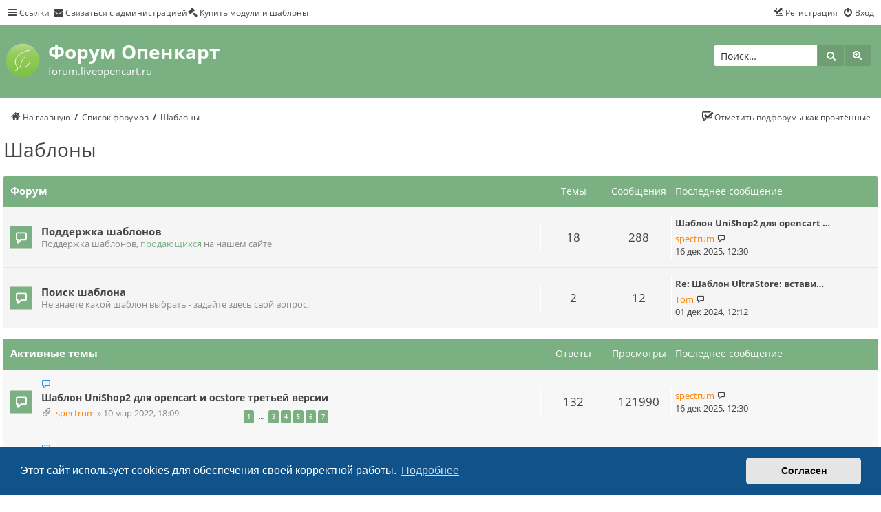

--- FILE ---
content_type: text/html; charset=UTF-8
request_url: https://forum.liveopencart.ru/viewforum.php?f=18&sid=6a1b11a57ea7c138fda43639699d4be0
body_size: 9607
content:
<!DOCTYPE html>
<html dir="ltr" lang="ru">
<head>
<meta charset="utf-8" />
<meta http-equiv="X-UA-Compatible" content="IE=edge">
<meta name="viewport" content="width=device-width, initial-scale=1" />


<title>Шаблоны - Форум Опенкарт</title>

<link href="/styles/proflat/theme/fonts/opensans-regular.woff2" rel="preload" as="font" type="font/woff2" crossorigin />
	<link rel="canonical" href="https://forum.liveopencart.ru/viewforum.php?f=18">

<!--
	phpBB style name: proflat
	Based on style:   prosilver (this is the default phpBB3 style)
	Original author:  Tom Beddard ( http://www.subBlue.com/ )
	Modified by:      Mazeltof ( http://www.mazeland.fr/ )
-->

<link href="./assets/css/font-awesome.min.css?assets_version=226" rel="stylesheet">
<link href="./styles/prosilver/theme/stylesheet.css?assets_version=226" rel="stylesheet">
<link href="./styles/proflat/theme/style_proflat.css?assets_version=226" rel="stylesheet">
<link href="./styles/proflat/theme/color_proflat.css?assets_version=226" rel="stylesheet">



	<link href="./assets/cookieconsent/cookieconsent.min.css?assets_version=226" rel="stylesheet">

<!--[if lte IE 9]>
	<link href="./styles/proflat/theme/tweaks.css?assets_version=226" rel="stylesheet">
<![endif]-->

<meta name="description" content="forum.liveopencart.ru">
<meta name="twitter:card" content="summary">
<meta property="og:locale" content="ru_RU">
<meta property="og:site_name" content="Форум Опенкарт">
<meta property="og:url" content="https://forum.liveopencart.ru/viewforum.php?f=18">
<meta property="og:type" content="website">
<meta property="og:title" content="Шаблоны">
<meta property="og:description" content="forum.liveopencart.ru">
<meta property="og:image" content="https://forum.liveopencart.ru/images/forumlogo.png">
<meta property="og:image:type" content="image/png">
<meta property="og:image:width" content="210">
<meta property="og:image:height" content="227">

<link href="./ext/alfredoramos/simplespoiler/styles/all/theme/css/common.min.css?assets_version=226" rel="stylesheet" media="screen">
<link href="./ext/alfredoramos/simplespoiler/styles/prosilver/theme/css/style.min.css?assets_version=226" rel="stylesheet" media="screen">
<link href="./ext/alfredoramos/simplespoiler/styles/prosilver/theme/css/colors.min.css?assets_version=226" rel="stylesheet" media="screen">
<link href="./ext/rmcgirr83/contactadmin/styles/prosilver/theme/imageset.css?assets_version=226" rel="stylesheet" media="screen">
<link href="./ext/rmcgirr83/elonw/styles/all/theme/elonw.css?assets_version=226" rel="stylesheet" media="screen">



</head>
<body id="phpbb" class="nojs notouch section-viewforum ltr ">


	<a id="top" class="top-anchor" accesskey="t"></a>
	<div id="page-header">
		<div class="navbar" role="navigation">
	<div class="navbar-container">
	<div class="inner">

	<ul id="nav-main" class="nav-main linklist" role="menubar">

		<li id="quick-links" class="quick-links dropdown-container responsive-menu" data-skip-responsive="true">
			<a href="#" class="dropdown-trigger">
				<i class="icon fa-bars fa-fw" aria-hidden="true"></i><span>Ссылки</span>
			</a>
			<div class="dropdown">
				<div class="pointer"><div class="pointer-inner"></div></div>
				<ul class="dropdown-contents" role="menu">
					
											<li class="separator"></li>
																									<li>
								<a href="./search.php?search_id=unreadposts&amp;sid=2b9c6eddde78a270fbd83e1bb553fb1f" role="menuitem">
									<i class="icon fa-file-o fa-fw icon-red" aria-hidden="true"></i><span>Непрочитанные сообщения</span>
								</a>
							</li>
													<li>
								<a href="./search.php?search_id=unanswered&amp;sid=2b9c6eddde78a270fbd83e1bb553fb1f" role="menuitem">
									<i class="icon fa-file-o fa-fw icon-gray" aria-hidden="true"></i><span>Темы без ответов</span>
								</a>
							</li>
							<li>
								<a href="./search.php?search_id=active_topics&amp;sid=2b9c6eddde78a270fbd83e1bb553fb1f" role="menuitem">
									<i class="icon fa-file-o fa-fw icon-blue" aria-hidden="true"></i><span>Активные темы</span>
								</a>
							</li>
							<li class="separator"></li>
							<li>
								<a href="./search.php?sid=2b9c6eddde78a270fbd83e1bb553fb1f" role="menuitem">
									<i class="icon fa-search fa-fw" aria-hidden="true"></i><span>Поиск</span>
								</a>
							</li>
					
										<li class="separator"></li>

									</ul>
			</div>
		</li>

					<li class="" data-last-responsive="true">
		<a href="/contactadmin?sid=2b9c6eddde78a270fbd83e1bb553fb1f" role="menuitem">
			<i class="icon fa-envelope fa-fw" aria-hidden="true"></i><span>Связаться с администрацией</span>
		</a>
	</li>
						<li data-last-responsive="true">
				<a href="https://liveopencart.ru" title="Купить модули и шаблоны (в новом окне)" target=_blank role="menuitem">
					<i class="icon fa-gavel fa-fw" aria-hidden="true"></i><span>Купить модули и шаблоны</span>
				</a>
			</li>

			<li class="rightside"  data-skip-responsive="true">
			<a href="./ucp.php?mode=login&amp;redirect=viewforum.php%3Ff%3D18&amp;sid=2b9c6eddde78a270fbd83e1bb553fb1f" title="Вход" accesskey="x" role="menuitem">
				<i class="icon fa-power-off fa-fw" aria-hidden="true"></i><span>Вход</span>
			</a>
		</li>
					<li class="rightside" data-skip-responsive="true">
				<a href="./ucp.php?mode=register&amp;sid=2b9c6eddde78a270fbd83e1bb553fb1f" role="menuitem">
					<i class="icon fa-pencil-square-o  fa-fw" aria-hidden="true"></i><span>Регистрация</span>
				</a>
			</li>
						</ul>
	</div>
	</div>
</div>		<div class="headerbar" role="banner">
		<div class="headerbar-container">
					<div class="inner">

			<div id="site-description" class="site-description">
				<a id="logo" class="logo" href="https://forum.liveopencart.ru" title="На главную">
					<span class="site_logo" style="display:none;"></span>
				</a>
				<h1><a href="https://forum.liveopencart.ru" title="На главную">Форум Опенкарт</a></h1>
				<p>forum.liveopencart.ru</p>
				<p class="skiplink"><a href="#start_here">Пропустить</a></p>
			</div>

									<div id="search-box" class="search-box search-header" role="search">
				<form action="./search.php?sid=2b9c6eddde78a270fbd83e1bb553fb1f" method="get" id="search">
				<fieldset>
					<input name="keywords" id="keywords" type="search" maxlength="128" title="Ключевые слова" class="inputbox search tiny" size="20" value="" placeholder="Поиск…" />
					<button class="button button-search" type="submit" title="Поиск">
						<i class="icon fa-search fa-fw" aria-hidden="true"></i><span class="sr-only">Поиск</span>
					</button>
					<a href="./search.php?sid=2b9c6eddde78a270fbd83e1bb553fb1f" class="button button-search-end" title="Расширенный поиск">
						<i class="icon fa-cog fa-fw" aria-hidden="true"></i><span class="sr-only">Расширенный поиск</span>
					</a>
					<input type="hidden" name="sid" value="2b9c6eddde78a270fbd83e1bb553fb1f" />

				</fieldset>
				</form>
			</div>
						
			</div>
					</div>
		</div>
	</div>

<div id="wrap" class="wrap">

				<div class="navbar" role="navigation">
	<div class="inner">

	<ul id="nav-breadcrumbs" class="nav-breadcrumbs linklist navlinks" role="menubar">
				
		
		<li class="breadcrumbs" itemscope itemtype="https://schema.org/BreadcrumbList">

							<span class="crumb" itemtype="https://schema.org/ListItem" itemprop="itemListElement" itemscope><a itemprop="item" href="https://forum.liveopencart.ru" data-navbar-reference="home"><i class="icon fa-home fa-fw" aria-hidden="true"></i><span itemprop="name">На главную</span></a><meta itemprop="position" content="1" /></span>
			
							<span class="crumb" itemtype="https://schema.org/ListItem" itemprop="itemListElement" itemscope><a itemprop="item" href="./index.php?sid=2b9c6eddde78a270fbd83e1bb553fb1f" accesskey="h" data-navbar-reference="index"><span itemprop="name">Список форумов</span></a><meta itemprop="position" content="2" /></span>

											
								<span class="crumb" itemtype="https://schema.org/ListItem" itemprop="itemListElement" itemscope data-forum-id="18"><a itemprop="item" href="./viewforum.php?f=18&amp;sid=2b9c6eddde78a270fbd83e1bb553fb1f"><span itemprop="name">Шаблоны</span></a><meta itemprop="position" content="3" /></span>
							
					</li>

		
					<li class="rightside responsive-search">
				<a href="./search.php?sid=2b9c6eddde78a270fbd83e1bb553fb1f" title="Параметры расширенного поиска" role="menuitem">
					<i class="icon fa-search fa-fw" aria-hidden="true"></i><span class="sr-only">Поиск</span>
				</a>
			</li>
		
									<li class="rightside mark-read">
					<a href="./viewforum.php?hash=242b04bf&amp;f=18&amp;mark=forums&amp;mark_time=1767378602&amp;sid=2b9c6eddde78a270fbd83e1bb553fb1f" title="Отметить подфорумы как прочтённые" data-ajax="mark_forums_read">
						<i class="icon fp-forum-read fa-fw"></i><span>Отметить подфорумы как прочтённые</span>
					</a>
				</li>
						</ul>

	</div>
</div>
	
	<a id="start_here" class="anchor"></a>
	<div id="page-body" class="page-body" role="main">

		
		<h2 class="forum-title"><a href="./viewforum.php?f=18&amp;sid=2b9c6eddde78a270fbd83e1bb553fb1f">Шаблоны</a></h2>


	
	
				<div class="forabg">
			<div class="inner">
			<ul class="topiclist">
				<li class="header">
										<dl class="row-item">
						<dt><div class="list-inner">Форум</div></dt>
						<dd class="topics">Темы</dd>
						<dd class="posts">Сообщения</dd>
						<dd class="lastpost"><span>Последнее сообщение</span></dd>
					</dl>
									</li>
			</ul>
			<ul class="topiclist forums">
		
					<li class="row">
						<dl class="row-item forum_unread">
				<dt title="Непрочитанные сообщения">
					<a href="./viewforum.php?f=7&amp;sid=2b9c6eddde78a270fbd83e1bb553fb1f" class="row-item-link"></a>					<div class="list-inner">
																		<a href="./viewforum.php?f=7&amp;sid=2b9c6eddde78a270fbd83e1bb553fb1f" class="forumtitle">Поддержка шаблонов</a>
						<br />Поддержка шаблонов, <a href="https://liveopencart.ru/opencart-moduli-shablony/shablonyi/" class="postlink">продающихся</a> на нашем сайте												
												<div class="responsive-show" style="display: none;">
															Темы: <strong>18</strong>
													</div>
											</div>
				</dt>
									<dd class="topics">18 <dfn>Темы</dfn></dd>
					<dd class="posts">288 <dfn>Сообщения</dfn></dd>
					<dd class="lastpost">
						<span>
																						<dfn>Последнее сообщение</dfn>
																										<a href="./viewtopic.php?p=5980&amp;sid=2b9c6eddde78a270fbd83e1bb553fb1f#p5980" title="Шаблон UniShop2 для opencart и ocstore третьей версии" class="lastsubject">Шаблон UniShop2 для opencart …</a> <br />
																	 <a href="./memberlist.php?mode=viewprofile&amp;u=58&amp;sid=2b9c6eddde78a270fbd83e1bb553fb1f" style="color: #FF8000;" class="username-coloured">spectrum</a>																	<a href="./viewtopic.php?p=5980&amp;sid=2b9c6eddde78a270fbd83e1bb553fb1f#p5980" title="Перейти к последнему сообщению">
										<i class="icon fa-external-link-square fa-fw icon-lightgray icon-md" aria-hidden="true"></i><span class="sr-only">Перейти к последнему сообщению</span>
									</a>
																<br /><time datetime="2025-12-16T09:30:09+00:00">16 дек 2025, 12:30</time>
													</span>
					</dd>
							</dl>
					</li>
			
	
	
			
					<li class="row">
						<dl class="row-item forum_unread">
				<dt title="Непрочитанные сообщения">
					<a href="./viewforum.php?f=8&amp;sid=2b9c6eddde78a270fbd83e1bb553fb1f" class="row-item-link"></a>					<div class="list-inner">
																		<a href="./viewforum.php?f=8&amp;sid=2b9c6eddde78a270fbd83e1bb553fb1f" class="forumtitle">Поиск шаблона</a>
						<br />Не знаете какой шаблон выбрать - задайте здесь свой вопрос.												
												<div class="responsive-show" style="display: none;">
															Темы: <strong>2</strong>
													</div>
											</div>
				</dt>
									<dd class="topics">2 <dfn>Темы</dfn></dd>
					<dd class="posts">12 <dfn>Сообщения</dfn></dd>
					<dd class="lastpost">
						<span>
																						<dfn>Последнее сообщение</dfn>
																										<a href="./viewtopic.php?p=4883&amp;sid=2b9c6eddde78a270fbd83e1bb553fb1f#p4883" title="Re: Шаблон UltraStore: вставить js" class="lastsubject">Re: Шаблон UltraStore: встави…</a> <br />
																	 <a href="./memberlist.php?mode=viewprofile&amp;u=64&amp;sid=2b9c6eddde78a270fbd83e1bb553fb1f" style="color: #FF8000;" class="username-coloured">Tom</a>																	<a href="./viewtopic.php?p=4883&amp;sid=2b9c6eddde78a270fbd83e1bb553fb1f#p4883" title="Перейти к последнему сообщению">
										<i class="icon fa-external-link-square fa-fw icon-lightgray icon-md" aria-hidden="true"></i><span class="sr-only">Перейти к последнему сообщению</span>
									</a>
																<br /><time datetime="2024-12-01T09:12:33+00:00">01 дек 2024, 12:12</time>
													</span>
					</dd>
							</dl>
					</li>
			
				</ul>

			</div>
		</div>
		





	
			<div class="forumbg">
		<div class="inner">
		<ul class="topiclist">
			<li class="header">
				<dl class="row-item">
					<dt id="active_topics"><div class="list-inner">Активные темы</div></dt>
					<dd class="posts">Ответы</dd>
					<dd class="views">Просмотры</dd>
					<dd class="lastpost"><span>Последнее сообщение</span></dd>
				</dl>
			</li>
		</ul>
		<ul class="topiclist topics">
	
				<li class="row bg1">
						<dl class="row-item topic_unread_hot">
				<dt title="Непрочитанные сообщения">
					<a href="./viewtopic.php?t=9&amp;view=unread&amp;sid=2b9c6eddde78a270fbd83e1bb553fb1f#unread" class="row-item-link"></a>					<div class="list-inner">
																			<a class="unread" href="./viewtopic.php?t=9&amp;view=unread&amp;sid=2b9c6eddde78a270fbd83e1bb553fb1f#unread">
								<i class="icon fa-file fa-fw icon-red icon-md" aria-hidden="true"></i><span class="sr-only"></span>
							</a>
												<a href="./viewtopic.php?t=9&amp;sid=2b9c6eddde78a270fbd83e1bb553fb1f" class="topictitle">Шаблон UniShop2 для opencart и ocstore третьей версии</a>																								<br />
						
												<div class="responsive-show" style="display: none;">
							Последнее сообщение  <a href="./memberlist.php?mode=viewprofile&amp;u=58&amp;sid=2b9c6eddde78a270fbd83e1bb553fb1f" style="color: #FF8000;" class="username-coloured">spectrum</a> &laquo; <a href="./viewtopic.php?p=5980&amp;sid=2b9c6eddde78a270fbd83e1bb553fb1f#p5980" title="Перейти к последнему сообщению"><time datetime="2025-12-16T09:30:09+00:00">16 дек 2025, 12:30</time></a>
													</div>
														<span class="responsive-show left-box" style="display: none;">Ответы: <strong>132</strong></span>
													
						<div class="topic-poster responsive-hide left-box">
														<i class="icon fa-paperclip fa-fw" aria-hidden="true"></i>														 <a href="./memberlist.php?mode=viewprofile&amp;u=58&amp;sid=2b9c6eddde78a270fbd83e1bb553fb1f" style="color: #FF8000;" class="username-coloured">spectrum</a> &raquo; <time datetime="2022-03-10T15:09:16+00:00">10 мар 2022, 18:09</time>
																				</div>

												<div class="pagination">
							<span><i class="icon fa-clone fa-fw" aria-hidden="true"></i></span>
							<ul>
															<li><a class="button" href="./viewtopic.php?t=9&amp;sid=2b9c6eddde78a270fbd83e1bb553fb1f">1</a></li>
																							<li class="ellipsis"><span>…</span></li>
																							<li><a class="button" href="./viewtopic.php?t=9&amp;sid=2b9c6eddde78a270fbd83e1bb553fb1f&amp;start=40">3</a></li>
																							<li><a class="button" href="./viewtopic.php?t=9&amp;sid=2b9c6eddde78a270fbd83e1bb553fb1f&amp;start=60">4</a></li>
																							<li><a class="button" href="./viewtopic.php?t=9&amp;sid=2b9c6eddde78a270fbd83e1bb553fb1f&amp;start=80">5</a></li>
																							<li><a class="button" href="./viewtopic.php?t=9&amp;sid=2b9c6eddde78a270fbd83e1bb553fb1f&amp;start=100">6</a></li>
																							<li><a class="button" href="./viewtopic.php?t=9&amp;sid=2b9c6eddde78a270fbd83e1bb553fb1f&amp;start=120">7</a></li>
																																													</ul>
						</div>
						
						    					</div>
				</dt>
				<dd class="posts">132 <dfn>Ответы</dfn></dd>
				<dd class="views">121990 <dfn>Просмотры</dfn></dd>
				<dd class="lastpost">
					<span><dfn>Последнее сообщение </dfn> <a href="./memberlist.php?mode=viewprofile&amp;u=58&amp;sid=2b9c6eddde78a270fbd83e1bb553fb1f" style="color: #FF8000;" class="username-coloured">spectrum</a>													<a href="./viewtopic.php?p=5980&amp;sid=2b9c6eddde78a270fbd83e1bb553fb1f#p5980" title="Перейти к последнему сообщению">
								<i class="icon fa-external-link-square fa-fw icon-lightgray icon-md" aria-hidden="true"></i><span class="sr-only"></span>
							</a>
												<br /><time datetime="2025-12-16T09:30:09+00:00">16 дек 2025, 12:30</time>
					</span>
				</dd>
			</dl>
					</li>
		
	

	
	
				<li class="row bg2">
						<dl class="row-item topic_unread_hot">
				<dt style="background-image: url('./images/icons/misc/thinking.gif'); background-repeat: no-repeat; position: relative" title="Непрочитанные сообщения">
					<a href="./viewtopic.php?t=173&amp;view=unread&amp;sid=2b9c6eddde78a270fbd83e1bb553fb1f#unread" class="row-item-link"></a>					<div class="list-inner">
																			<a class="unread" href="./viewtopic.php?t=173&amp;view=unread&amp;sid=2b9c6eddde78a270fbd83e1bb553fb1f#unread">
								<i class="icon fa-file fa-fw icon-red icon-md" aria-hidden="true"></i><span class="sr-only"></span>
							</a>
												<a href="./viewtopic.php?t=173&amp;sid=2b9c6eddde78a270fbd83e1bb553fb1f" class="topictitle">Модификаторы шаблона Unishop 2</a>																								<br />
						
												<div class="responsive-show" style="display: none;">
							Последнее сообщение  <a href="./memberlist.php?mode=viewprofile&amp;u=896&amp;sid=2b9c6eddde78a270fbd83e1bb553fb1f" class="username">Aspid</a> &laquo; <a href="./viewtopic.php?p=5913&amp;sid=2b9c6eddde78a270fbd83e1bb553fb1f#p5913" title="Перейти к последнему сообщению"><time datetime="2025-11-17T11:02:27+00:00">17 ноя 2025, 14:02</time></a>
													</div>
														<span class="responsive-show left-box" style="display: none;">Ответы: <strong>37</strong></span>
													
						<div class="topic-poster responsive-hide left-box">
														<i class="icon fa-paperclip fa-fw" aria-hidden="true"></i>														 <a href="./memberlist.php?mode=viewprofile&amp;u=64&amp;sid=2b9c6eddde78a270fbd83e1bb553fb1f" style="color: #FF8000;" class="username-coloured">Tom</a> &raquo; <time datetime="2022-07-13T12:35:37+00:00">13 июл 2022, 15:35</time>
																				</div>

												<div class="pagination">
							<span><i class="icon fa-clone fa-fw" aria-hidden="true"></i></span>
							<ul>
															<li><a class="button" href="./viewtopic.php?t=173&amp;sid=2b9c6eddde78a270fbd83e1bb553fb1f">1</a></li>
																							<li><a class="button" href="./viewtopic.php?t=173&amp;sid=2b9c6eddde78a270fbd83e1bb553fb1f&amp;start=20">2</a></li>
																																													</ul>
						</div>
						
						    					</div>
				</dt>
				<dd class="posts">37 <dfn>Ответы</dfn></dd>
				<dd class="views">39252 <dfn>Просмотры</dfn></dd>
				<dd class="lastpost">
					<span><dfn>Последнее сообщение </dfn> <a href="./memberlist.php?mode=viewprofile&amp;u=896&amp;sid=2b9c6eddde78a270fbd83e1bb553fb1f" class="username">Aspid</a>													<a href="./viewtopic.php?p=5913&amp;sid=2b9c6eddde78a270fbd83e1bb553fb1f#p5913" title="Перейти к последнему сообщению">
								<i class="icon fa-external-link-square fa-fw icon-lightgray icon-md" aria-hidden="true"></i><span class="sr-only"></span>
							</a>
												<br /><time datetime="2025-11-17T11:02:27+00:00">17 ноя 2025, 14:02</time>
					</span>
				</dd>
			</dl>
					</li>
		
	

	
	
				<li class="row bg1">
						<dl class="row-item topic_unread">
				<dt title="Непрочитанные сообщения">
					<a href="./viewtopic.php?t=1715&amp;view=unread&amp;sid=2b9c6eddde78a270fbd83e1bb553fb1f#unread" class="row-item-link"></a>					<div class="list-inner">
																			<a class="unread" href="./viewtopic.php?t=1715&amp;view=unread&amp;sid=2b9c6eddde78a270fbd83e1bb553fb1f#unread">
								<i class="icon fa-file fa-fw icon-red icon-md" aria-hidden="true"></i><span class="sr-only"></span>
							</a>
												<a href="./viewtopic.php?t=1715&amp;sid=2b9c6eddde78a270fbd83e1bb553fb1f" class="topictitle">Простор - вопросы и обсуждение шаблона</a>																								<br />
						
												<div class="responsive-show" style="display: none;">
							Последнее сообщение  <a href="./memberlist.php?mode=viewprofile&amp;u=1780&amp;sid=2b9c6eddde78a270fbd83e1bb553fb1f" style="color: #FF8000;" class="username-coloured">899themes</a> &laquo; <a href="./viewtopic.php?p=5832&amp;sid=2b9c6eddde78a270fbd83e1bb553fb1f#p5832" title="Перейти к последнему сообщению"><time datetime="2025-10-22T15:47:18+00:00">22 окт 2025, 18:47</time></a>
													</div>
														<span class="responsive-show left-box" style="display: none;">Ответы: <strong>9</strong></span>
													
						<div class="topic-poster responsive-hide left-box">
														<i class="icon fa-paperclip fa-fw" aria-hidden="true"></i>														 <a href="./memberlist.php?mode=viewprofile&amp;u=246&amp;sid=2b9c6eddde78a270fbd83e1bb553fb1f" class="username">ClayRabbit</a> &raquo; <time datetime="2023-10-16T06:01:54+00:00">16 окт 2023, 09:01</time>
																				</div>

						
						    					</div>
				</dt>
				<dd class="posts">9 <dfn>Ответы</dfn></dd>
				<dd class="views">21265 <dfn>Просмотры</dfn></dd>
				<dd class="lastpost">
					<span><dfn>Последнее сообщение </dfn> <a href="./memberlist.php?mode=viewprofile&amp;u=1780&amp;sid=2b9c6eddde78a270fbd83e1bb553fb1f" style="color: #FF8000;" class="username-coloured">899themes</a>													<a href="./viewtopic.php?p=5832&amp;sid=2b9c6eddde78a270fbd83e1bb553fb1f#p5832" title="Перейти к последнему сообщению">
								<i class="icon fa-external-link-square fa-fw icon-lightgray icon-md" aria-hidden="true"></i><span class="sr-only"></span>
							</a>
												<br /><time datetime="2025-10-22T15:47:18+00:00">22 окт 2025, 18:47</time>
					</span>
				</dd>
			</dl>
					</li>
		
	

	
	
				<li class="row bg2">
						<dl class="row-item topic_unread_hot">
				<dt style="background-image: url('./images/icons/misc/fire.gif'); background-repeat: no-repeat; position: relative" title="Непрочитанные сообщения">
					<a href="./viewtopic.php?t=972&amp;view=unread&amp;sid=2b9c6eddde78a270fbd83e1bb553fb1f#unread" class="row-item-link"></a>					<div class="list-inner">
																			<a class="unread" href="./viewtopic.php?t=972&amp;view=unread&amp;sid=2b9c6eddde78a270fbd83e1bb553fb1f#unread">
								<i class="icon fa-file fa-fw icon-red icon-md" aria-hidden="true"></i><span class="sr-only"></span>
							</a>
												<a href="./viewtopic.php?t=972&amp;sid=2b9c6eddde78a270fbd83e1bb553fb1f" class="topictitle">Шаблон Revolution, техническая поддержка.</a>																								<br />
						
												<div class="responsive-show" style="display: none;">
							Последнее сообщение  <a href="./memberlist.php?mode=viewprofile&amp;u=965&amp;sid=2b9c6eddde78a270fbd83e1bb553fb1f" style="color: #FF8000;" class="username-coloured">pikitos</a> &laquo; <a href="./viewtopic.php?p=5641&amp;sid=2b9c6eddde78a270fbd83e1bb553fb1f#p5641" title="Перейти к последнему сообщению"><time datetime="2025-08-11T16:43:13+00:00">11 авг 2025, 19:43</time></a>
													</div>
														<span class="responsive-show left-box" style="display: none;">Ответы: <strong>73</strong></span>
													
						<div class="topic-poster responsive-hide left-box">
																												 <a href="./memberlist.php?mode=viewprofile&amp;u=965&amp;sid=2b9c6eddde78a270fbd83e1bb553fb1f" style="color: #FF8000;" class="username-coloured">pikitos</a> &raquo; <time datetime="2023-04-29T14:50:57+00:00">29 апр 2023, 17:50</time>
																				</div>

												<div class="pagination">
							<span><i class="icon fa-clone fa-fw" aria-hidden="true"></i></span>
							<ul>
															<li><a class="button" href="./viewtopic.php?t=972&amp;sid=2b9c6eddde78a270fbd83e1bb553fb1f">1</a></li>
																							<li><a class="button" href="./viewtopic.php?t=972&amp;sid=2b9c6eddde78a270fbd83e1bb553fb1f&amp;start=20">2</a></li>
																							<li><a class="button" href="./viewtopic.php?t=972&amp;sid=2b9c6eddde78a270fbd83e1bb553fb1f&amp;start=40">3</a></li>
																							<li><a class="button" href="./viewtopic.php?t=972&amp;sid=2b9c6eddde78a270fbd83e1bb553fb1f&amp;start=60">4</a></li>
																																													</ul>
						</div>
						
						    					</div>
				</dt>
				<dd class="posts">73 <dfn>Ответы</dfn></dd>
				<dd class="views">56340 <dfn>Просмотры</dfn></dd>
				<dd class="lastpost">
					<span><dfn>Последнее сообщение </dfn> <a href="./memberlist.php?mode=viewprofile&amp;u=965&amp;sid=2b9c6eddde78a270fbd83e1bb553fb1f" style="color: #FF8000;" class="username-coloured">pikitos</a>													<a href="./viewtopic.php?p=5641&amp;sid=2b9c6eddde78a270fbd83e1bb553fb1f#p5641" title="Перейти к последнему сообщению">
								<i class="icon fa-external-link-square fa-fw icon-lightgray icon-md" aria-hidden="true"></i><span class="sr-only"></span>
							</a>
												<br /><time datetime="2025-08-11T16:43:13+00:00">11 авг 2025, 19:43</time>
					</span>
				</dd>
			</dl>
					</li>
		
	

	
	
				<li class="row bg1">
						<dl class="row-item topic_unread">
				<dt title="Непрочитанные сообщения">
					<a href="./viewtopic.php?t=1941&amp;view=unread&amp;sid=2b9c6eddde78a270fbd83e1bb553fb1f#unread" class="row-item-link"></a>					<div class="list-inner">
																			<a class="unread" href="./viewtopic.php?t=1941&amp;view=unread&amp;sid=2b9c6eddde78a270fbd83e1bb553fb1f#unread">
								<i class="icon fa-file fa-fw icon-red icon-md" aria-hidden="true"></i><span class="sr-only"></span>
							</a>
												<a href="./viewtopic.php?t=1941&amp;sid=2b9c6eddde78a270fbd83e1bb553fb1f" class="topictitle">[РЕШЕНО] Кто-то использует шаблон CyberStore?</a>																								<br />
						
												<div class="responsive-show" style="display: none;">
							Последнее сообщение  <a href="./memberlist.php?mode=viewprofile&amp;u=748&amp;sid=2b9c6eddde78a270fbd83e1bb553fb1f" class="username">brooks</a> &laquo; <a href="./viewtopic.php?p=5435&amp;sid=2b9c6eddde78a270fbd83e1bb553fb1f#p5435" title="Перейти к последнему сообщению"><time datetime="2025-06-08T12:48:32+00:00">08 июн 2025, 15:48</time></a>
													</div>
														<span class="responsive-show left-box" style="display: none;">Ответы: <strong>6</strong></span>
													
						<div class="topic-poster responsive-hide left-box">
														<i class="icon fa-paperclip fa-fw" aria-hidden="true"></i>														 <a href="./memberlist.php?mode=viewprofile&amp;u=748&amp;sid=2b9c6eddde78a270fbd83e1bb553fb1f" class="username">brooks</a> &raquo; <time datetime="2025-06-05T13:20:02+00:00">05 июн 2025, 16:20</time>
																				</div>

						
						    					</div>
				</dt>
				<dd class="posts">6 <dfn>Ответы</dfn></dd>
				<dd class="views">1262 <dfn>Просмотры</dfn></dd>
				<dd class="lastpost">
					<span><dfn>Последнее сообщение </dfn> <a href="./memberlist.php?mode=viewprofile&amp;u=748&amp;sid=2b9c6eddde78a270fbd83e1bb553fb1f" class="username">brooks</a>													<a href="./viewtopic.php?p=5435&amp;sid=2b9c6eddde78a270fbd83e1bb553fb1f#p5435" title="Перейти к последнему сообщению">
								<i class="icon fa-external-link-square fa-fw icon-lightgray icon-md" aria-hidden="true"></i><span class="sr-only"></span>
							</a>
												<br /><time datetime="2025-06-08T12:48:32+00:00">08 июн 2025, 15:48</time>
					</span>
				</dd>
			</dl>
					</li>
		
	

	
	
				<li class="row bg2">
						<dl class="row-item topic_unread">
				<dt title="Непрочитанные сообщения">
					<a href="./viewtopic.php?t=1830&amp;view=unread&amp;sid=2b9c6eddde78a270fbd83e1bb553fb1f#unread" class="row-item-link"></a>					<div class="list-inner">
																			<a class="unread" href="./viewtopic.php?t=1830&amp;view=unread&amp;sid=2b9c6eddde78a270fbd83e1bb553fb1f#unread">
								<i class="icon fa-file fa-fw icon-red icon-md" aria-hidden="true"></i><span class="sr-only"></span>
							</a>
												<a href="./viewtopic.php?t=1830&amp;sid=2b9c6eddde78a270fbd83e1bb553fb1f" class="topictitle">Unishop2 free - бесплатный шаблон для Opencart 3</a>																								<br />
						
												<div class="responsive-show" style="display: none;">
							Последнее сообщение  <a href="./memberlist.php?mode=viewprofile&amp;u=58&amp;sid=2b9c6eddde78a270fbd83e1bb553fb1f" style="color: #FF8000;" class="username-coloured">spectrum</a> &laquo; <a href="./viewtopic.php?p=5014&amp;sid=2b9c6eddde78a270fbd83e1bb553fb1f#p5014" title="Перейти к последнему сообщению"><time datetime="2025-01-24T17:29:44+00:00">24 янв 2025, 20:29</time></a>
													</div>
													
						<div class="topic-poster responsive-hide left-box">
																												 <a href="./memberlist.php?mode=viewprofile&amp;u=58&amp;sid=2b9c6eddde78a270fbd83e1bb553fb1f" style="color: #FF8000;" class="username-coloured">spectrum</a> &raquo; <time datetime="2025-01-24T17:29:44+00:00">24 янв 2025, 20:29</time>
																				</div>

						
						    					</div>
				</dt>
				<dd class="posts">0 <dfn>Ответы</dfn></dd>
				<dd class="views">10967 <dfn>Просмотры</dfn></dd>
				<dd class="lastpost">
					<span><dfn>Последнее сообщение </dfn> <a href="./memberlist.php?mode=viewprofile&amp;u=58&amp;sid=2b9c6eddde78a270fbd83e1bb553fb1f" style="color: #FF8000;" class="username-coloured">spectrum</a>													<a href="./viewtopic.php?p=5014&amp;sid=2b9c6eddde78a270fbd83e1bb553fb1f#p5014" title="Перейти к последнему сообщению">
								<i class="icon fa-external-link-square fa-fw icon-lightgray icon-md" aria-hidden="true"></i><span class="sr-only"></span>
							</a>
												<br /><time datetime="2025-01-24T17:29:44+00:00">24 янв 2025, 20:29</time>
					</span>
				</dd>
			</dl>
					</li>
		
	

	
	
				<li class="row bg1">
						<dl class="row-item topic_unread">
				<dt title="Непрочитанные сообщения">
					<a href="./viewtopic.php?t=1785&amp;view=unread&amp;sid=2b9c6eddde78a270fbd83e1bb553fb1f#unread" class="row-item-link"></a>					<div class="list-inner">
																			<a class="unread" href="./viewtopic.php?t=1785&amp;view=unread&amp;sid=2b9c6eddde78a270fbd83e1bb553fb1f#unread">
								<i class="icon fa-file fa-fw icon-red icon-md" aria-hidden="true"></i><span class="sr-only"></span>
							</a>
												<a href="./viewtopic.php?t=1785&amp;sid=2b9c6eddde78a270fbd83e1bb553fb1f" class="topictitle">Шаблон UltraStore: вставить js</a>																								<br />
						
												<div class="responsive-show" style="display: none;">
							Последнее сообщение  <a href="./memberlist.php?mode=viewprofile&amp;u=64&amp;sid=2b9c6eddde78a270fbd83e1bb553fb1f" style="color: #FF8000;" class="username-coloured">Tom</a> &laquo; <a href="./viewtopic.php?p=4883&amp;sid=2b9c6eddde78a270fbd83e1bb553fb1f#p4883" title="Перейти к последнему сообщению"><time datetime="2024-12-01T09:12:33+00:00">01 дек 2024, 12:12</time></a>
													</div>
														<span class="responsive-show left-box" style="display: none;">Ответы: <strong>4</strong></span>
													
						<div class="topic-poster responsive-hide left-box">
																												 <a href="./memberlist.php?mode=viewprofile&amp;u=748&amp;sid=2b9c6eddde78a270fbd83e1bb553fb1f" class="username">brooks</a> &raquo; <time datetime="2024-11-29T11:51:28+00:00">29 ноя 2024, 14:51</time>
																				</div>

						
						    					</div>
				</dt>
				<dd class="posts">4 <dfn>Ответы</dfn></dd>
				<dd class="views">13758 <dfn>Просмотры</dfn></dd>
				<dd class="lastpost">
					<span><dfn>Последнее сообщение </dfn> <a href="./memberlist.php?mode=viewprofile&amp;u=64&amp;sid=2b9c6eddde78a270fbd83e1bb553fb1f" style="color: #FF8000;" class="username-coloured">Tom</a>													<a href="./viewtopic.php?p=4883&amp;sid=2b9c6eddde78a270fbd83e1bb553fb1f#p4883" title="Перейти к последнему сообщению">
								<i class="icon fa-external-link-square fa-fw icon-lightgray icon-md" aria-hidden="true"></i><span class="sr-only"></span>
							</a>
												<br /><time datetime="2024-12-01T09:12:33+00:00">01 дек 2024, 12:12</time>
					</span>
				</dd>
			</dl>
					</li>
		
	

	
	
				<li class="row bg2">
						<dl class="row-item topic_unread">
				<dt title="Непрочитанные сообщения">
					<a href="./viewtopic.php?t=1677&amp;view=unread&amp;sid=2b9c6eddde78a270fbd83e1bb553fb1f#unread" class="row-item-link"></a>					<div class="list-inner">
																			<a class="unread" href="./viewtopic.php?t=1677&amp;view=unread&amp;sid=2b9c6eddde78a270fbd83e1bb553fb1f#unread">
								<i class="icon fa-file fa-fw icon-red icon-md" aria-hidden="true"></i><span class="sr-only"></span>
							</a>
												<a href="./viewtopic.php?t=1677&amp;sid=2b9c6eddde78a270fbd83e1bb553fb1f" class="topictitle">Инструкции по оплате</a>																								<br />
						
												<div class="responsive-show" style="display: none;">
							Последнее сообщение  <a href="./memberlist.php?mode=viewprofile&amp;u=95&amp;sid=2b9c6eddde78a270fbd83e1bb553fb1f" style="color: #FF8000;" class="username-coloured">nikifalex</a> &laquo; <a href="./viewtopic.php?p=4503&amp;sid=2b9c6eddde78a270fbd83e1bb553fb1f#p4503" title="Перейти к последнему сообщению"><time datetime="2024-06-26T08:38:10+00:00">26 июн 2024, 11:38</time></a>
													</div>
														<span class="responsive-show left-box" style="display: none;">Ответы: <strong>3</strong></span>
													
						<div class="topic-poster responsive-hide left-box">
																												 <a href="./memberlist.php?mode=viewprofile&amp;u=1545&amp;sid=2b9c6eddde78a270fbd83e1bb553fb1f" class="username">elenanowak77</a> &raquo; <time datetime="2024-06-21T12:54:49+00:00">21 июн 2024, 15:54</time>
																				</div>

						
						    					</div>
				</dt>
				<dd class="posts">3 <dfn>Ответы</dfn></dd>
				<dd class="views">14262 <dfn>Просмотры</dfn></dd>
				<dd class="lastpost">
					<span><dfn>Последнее сообщение </dfn> <a href="./memberlist.php?mode=viewprofile&amp;u=95&amp;sid=2b9c6eddde78a270fbd83e1bb553fb1f" style="color: #FF8000;" class="username-coloured">nikifalex</a>													<a href="./viewtopic.php?p=4503&amp;sid=2b9c6eddde78a270fbd83e1bb553fb1f#p4503" title="Перейти к последнему сообщению">
								<i class="icon fa-external-link-square fa-fw icon-lightgray icon-md" aria-hidden="true"></i><span class="sr-only"></span>
							</a>
												<br /><time datetime="2024-06-26T08:38:10+00:00">26 июн 2024, 11:38</time>
					</span>
				</dd>
			</dl>
					</li>
		
	

	
	
				<li class="row bg1">
						<dl class="row-item topic_unread_locked">
				<dt title="Непрочитанные сообщения">
					<a href="./viewtopic.php?t=1333&amp;view=unread&amp;sid=2b9c6eddde78a270fbd83e1bb553fb1f#unread" class="row-item-link"></a>					<div class="list-inner">
																			<a class="unread" href="./viewtopic.php?t=1333&amp;view=unread&amp;sid=2b9c6eddde78a270fbd83e1bb553fb1f#unread">
								<i class="icon fa-file fa-fw icon-red icon-md" aria-hidden="true"></i><span class="sr-only"></span>
							</a>
												<a href="./viewtopic.php?t=1333&amp;sid=2b9c6eddde78a270fbd83e1bb553fb1f" class="topictitle">помогите по unishop2</a>																								<br />
						
												<div class="responsive-show" style="display: none;">
							Последнее сообщение  <a href="./memberlist.php?mode=viewprofile&amp;u=2&amp;sid=2b9c6eddde78a270fbd83e1bb553fb1f" style="color: #AA0000;" class="username-coloured">liveopencart</a> &laquo; <a href="./viewtopic.php?p=3760&amp;sid=2b9c6eddde78a270fbd83e1bb553fb1f#p3760" title="Перейти к последнему сообщению"><time datetime="2024-01-19T03:42:29+00:00">19 янв 2024, 06:42</time></a>
													</div>
														<span class="responsive-show left-box" style="display: none;">Ответы: <strong>1</strong></span>
													
						<div class="topic-poster responsive-hide left-box">
																												 <a href="./memberlist.php?mode=viewprofile&amp;u=1326&amp;sid=2b9c6eddde78a270fbd83e1bb553fb1f" class="username">pigol</a> &raquo; <time datetime="2024-01-18T15:33:37+00:00">18 янв 2024, 18:33</time>
																				</div>

						
						    					</div>
				</dt>
				<dd class="posts">1 <dfn>Ответы</dfn></dd>
				<dd class="views">14845 <dfn>Просмотры</dfn></dd>
				<dd class="lastpost">
					<span><dfn>Последнее сообщение </dfn> <a href="./memberlist.php?mode=viewprofile&amp;u=2&amp;sid=2b9c6eddde78a270fbd83e1bb553fb1f" style="color: #AA0000;" class="username-coloured">liveopencart</a>													<a href="./viewtopic.php?p=3760&amp;sid=2b9c6eddde78a270fbd83e1bb553fb1f#p3760" title="Перейти к последнему сообщению">
								<i class="icon fa-external-link-square fa-fw icon-lightgray icon-md" aria-hidden="true"></i><span class="sr-only"></span>
							</a>
												<br /><time datetime="2024-01-19T03:42:29+00:00">19 янв 2024, 06:42</time>
					</span>
				</dd>
			</dl>
					</li>
		
	

	
	
				<li class="row bg2">
						<dl class="row-item topic_unread">
				<dt title="Непрочитанные сообщения">
					<a href="./viewtopic.php?t=924&amp;view=unread&amp;sid=2b9c6eddde78a270fbd83e1bb553fb1f#unread" class="row-item-link"></a>					<div class="list-inner">
																			<a class="unread" href="./viewtopic.php?t=924&amp;view=unread&amp;sid=2b9c6eddde78a270fbd83e1bb553fb1f#unread">
								<i class="icon fa-file fa-fw icon-red icon-md" aria-hidden="true"></i><span class="sr-only"></span>
							</a>
												<a href="./viewtopic.php?t=924&amp;sid=2b9c6eddde78a270fbd83e1bb553fb1f" class="topictitle">Установка Revolution - адаптивный универсальный шаблон v.5.2.1</a>																								<br />
						
												<div class="responsive-show" style="display: none;">
							Последнее сообщение  <a href="./memberlist.php?mode=viewprofile&amp;u=965&amp;sid=2b9c6eddde78a270fbd83e1bb553fb1f" style="color: #FF8000;" class="username-coloured">pikitos</a> &laquo; <a href="./viewtopic.php?p=3463&amp;sid=2b9c6eddde78a270fbd83e1bb553fb1f#p3463" title="Перейти к последнему сообщению"><time datetime="2023-10-18T17:48:48+00:00">18 окт 2023, 20:48</time></a>
													</div>
														<span class="responsive-show left-box" style="display: none;">Ответы: <strong>6</strong></span>
													
						<div class="topic-poster responsive-hide left-box">
																												 <a href="./memberlist.php?mode=viewprofile&amp;u=961&amp;sid=2b9c6eddde78a270fbd83e1bb553fb1f" class="username">impuls99000</a> &raquo; <time datetime="2023-04-20T14:14:06+00:00">20 апр 2023, 17:14</time>
																				</div>

						
						    					</div>
				</dt>
				<dd class="posts">6 <dfn>Ответы</dfn></dd>
				<dd class="views">13703 <dfn>Просмотры</dfn></dd>
				<dd class="lastpost">
					<span><dfn>Последнее сообщение </dfn> <a href="./memberlist.php?mode=viewprofile&amp;u=965&amp;sid=2b9c6eddde78a270fbd83e1bb553fb1f" style="color: #FF8000;" class="username-coloured">pikitos</a>													<a href="./viewtopic.php?p=3463&amp;sid=2b9c6eddde78a270fbd83e1bb553fb1f#p3463" title="Перейти к последнему сообщению">
								<i class="icon fa-external-link-square fa-fw icon-lightgray icon-md" aria-hidden="true"></i><span class="sr-only"></span>
							</a>
												<br /><time datetime="2023-10-18T17:48:48+00:00">18 окт 2023, 20:48</time>
					</span>
				</dd>
			</dl>
					</li>
		
	

	
	
				<li class="row bg1">
						<dl class="row-item topic_unread">
				<dt title="Непрочитанные сообщения">
					<a href="./viewtopic.php?t=1061&amp;view=unread&amp;sid=2b9c6eddde78a270fbd83e1bb553fb1f#unread" class="row-item-link"></a>					<div class="list-inner">
																			<a class="unread" href="./viewtopic.php?t=1061&amp;view=unread&amp;sid=2b9c6eddde78a270fbd83e1bb553fb1f#unread">
								<i class="icon fa-file fa-fw icon-red icon-md" aria-hidden="true"></i><span class="sr-only"></span>
							</a>
												<a href="./viewtopic.php?t=1061&amp;sid=2b9c6eddde78a270fbd83e1bb553fb1f" class="topictitle">Vandana - универсальный адаптивный шаблон</a>																								<br />
						
												<div class="responsive-show" style="display: none;">
							Последнее сообщение  <a href="./memberlist.php?mode=viewprofile&amp;u=146&amp;sid=2b9c6eddde78a270fbd83e1bb553fb1f" style="color: #FF8000;" class="username-coloured">ocwork</a> &laquo; <a href="./viewtopic.php?p=3010&amp;sid=2b9c6eddde78a270fbd83e1bb553fb1f#p3010" title="Перейти к последнему сообщению"><time datetime="2023-07-15T17:18:32+00:00">15 июл 2023, 20:18</time></a>
													</div>
													
						<div class="topic-poster responsive-hide left-box">
																												 <a href="./memberlist.php?mode=viewprofile&amp;u=146&amp;sid=2b9c6eddde78a270fbd83e1bb553fb1f" style="color: #FF8000;" class="username-coloured">ocwork</a> &raquo; <time datetime="2023-07-15T17:18:32+00:00">15 июл 2023, 20:18</time>
																				</div>

						
						    					</div>
				</dt>
				<dd class="posts">0 <dfn>Ответы</dfn></dd>
				<dd class="views">15238 <dfn>Просмотры</dfn></dd>
				<dd class="lastpost">
					<span><dfn>Последнее сообщение </dfn> <a href="./memberlist.php?mode=viewprofile&amp;u=146&amp;sid=2b9c6eddde78a270fbd83e1bb553fb1f" style="color: #FF8000;" class="username-coloured">ocwork</a>													<a href="./viewtopic.php?p=3010&amp;sid=2b9c6eddde78a270fbd83e1bb553fb1f#p3010" title="Перейти к последнему сообщению">
								<i class="icon fa-external-link-square fa-fw icon-lightgray icon-md" aria-hidden="true"></i><span class="sr-only"></span>
							</a>
												<br /><time datetime="2023-07-15T17:18:32+00:00">15 июл 2023, 20:18</time>
					</span>
				</dd>
			</dl>
					</li>
		
	

	
	
				<li class="row bg2">
						<dl class="row-item topic_unread">
				<dt title="Непрочитанные сообщения">
					<a href="./viewtopic.php?t=974&amp;view=unread&amp;sid=2b9c6eddde78a270fbd83e1bb553fb1f#unread" class="row-item-link"></a>					<div class="list-inner">
																			<a class="unread" href="./viewtopic.php?t=974&amp;view=unread&amp;sid=2b9c6eddde78a270fbd83e1bb553fb1f#unread">
								<i class="icon fa-file fa-fw icon-red icon-md" aria-hidden="true"></i><span class="sr-only"></span>
							</a>
												<a href="./viewtopic.php?t=974&amp;sid=2b9c6eddde78a270fbd83e1bb553fb1f" class="topictitle">Prime - универсальный адаптивный шаблон</a>																								<br />
						
												<div class="responsive-show" style="display: none;">
							Последнее сообщение  <a href="./memberlist.php?mode=viewprofile&amp;u=146&amp;sid=2b9c6eddde78a270fbd83e1bb553fb1f" style="color: #FF8000;" class="username-coloured">ocwork</a> &laquo; <a href="./viewtopic.php?p=2735&amp;sid=2b9c6eddde78a270fbd83e1bb553fb1f#p2735" title="Перейти к последнему сообщению"><time datetime="2023-04-30T16:51:55+00:00">30 апр 2023, 19:51</time></a>
													</div>
													
						<div class="topic-poster responsive-hide left-box">
																												 <a href="./memberlist.php?mode=viewprofile&amp;u=146&amp;sid=2b9c6eddde78a270fbd83e1bb553fb1f" style="color: #FF8000;" class="username-coloured">ocwork</a> &raquo; <time datetime="2023-04-30T16:51:55+00:00">30 апр 2023, 19:51</time>
																				</div>

						
						    					</div>
				</dt>
				<dd class="posts">0 <dfn>Ответы</dfn></dd>
				<dd class="views">14315 <dfn>Просмотры</dfn></dd>
				<dd class="lastpost">
					<span><dfn>Последнее сообщение </dfn> <a href="./memberlist.php?mode=viewprofile&amp;u=146&amp;sid=2b9c6eddde78a270fbd83e1bb553fb1f" style="color: #FF8000;" class="username-coloured">ocwork</a>													<a href="./viewtopic.php?p=2735&amp;sid=2b9c6eddde78a270fbd83e1bb553fb1f#p2735" title="Перейти к последнему сообщению">
								<i class="icon fa-external-link-square fa-fw icon-lightgray icon-md" aria-hidden="true"></i><span class="sr-only"></span>
							</a>
												<br /><time datetime="2023-04-30T16:51:55+00:00">30 апр 2023, 19:51</time>
					</span>
				</dd>
			</dl>
					</li>
		
	

	
	
				<li class="row bg1">
						<dl class="row-item topic_unread">
				<dt title="Непрочитанные сообщения">
					<a href="./viewtopic.php?t=30&amp;view=unread&amp;sid=2b9c6eddde78a270fbd83e1bb553fb1f#unread" class="row-item-link"></a>					<div class="list-inner">
																			<a class="unread" href="./viewtopic.php?t=30&amp;view=unread&amp;sid=2b9c6eddde78a270fbd83e1bb553fb1f#unread">
								<i class="icon fa-file fa-fw icon-red icon-md" aria-hidden="true"></i><span class="sr-only"></span>
							</a>
												<a href="./viewtopic.php?t=30&amp;sid=2b9c6eddde78a270fbd83e1bb553fb1f" class="topictitle">Mango - шаблон для OpenCart 3, ocStore 3</a>																								<br />
						
												<div class="responsive-show" style="display: none;">
							Последнее сообщение  <a href="./memberlist.php?mode=viewprofile&amp;u=911&amp;sid=2b9c6eddde78a270fbd83e1bb553fb1f" class="username">zigoga</a> &laquo; <a href="./viewtopic.php?p=2449&amp;sid=2b9c6eddde78a270fbd83e1bb553fb1f#p2449" title="Перейти к последнему сообщению"><time datetime="2023-03-30T05:02:39+00:00">30 мар 2023, 08:02</time></a>
													</div>
														<span class="responsive-show left-box" style="display: none;">Ответы: <strong>3</strong></span>
													
						<div class="topic-poster responsive-hide left-box">
																												 <a href="./memberlist.php?mode=viewprofile&amp;u=103&amp;sid=2b9c6eddde78a270fbd83e1bb553fb1f" style="color: #FF8000;" class="username-coloured">no_ti</a> &raquo; <time datetime="2022-03-28T08:44:32+00:00">28 мар 2022, 11:44</time>
																				</div>

						
						    					</div>
				</dt>
				<dd class="posts">3 <dfn>Ответы</dfn></dd>
				<dd class="views">16391 <dfn>Просмотры</dfn></dd>
				<dd class="lastpost">
					<span><dfn>Последнее сообщение </dfn> <a href="./memberlist.php?mode=viewprofile&amp;u=911&amp;sid=2b9c6eddde78a270fbd83e1bb553fb1f" class="username">zigoga</a>													<a href="./viewtopic.php?p=2449&amp;sid=2b9c6eddde78a270fbd83e1bb553fb1f#p2449" title="Перейти к последнему сообщению">
								<i class="icon fa-external-link-square fa-fw icon-lightgray icon-md" aria-hidden="true"></i><span class="sr-only"></span>
							</a>
												<br /><time datetime="2023-03-30T05:02:39+00:00">30 мар 2023, 08:02</time>
					</span>
				</dd>
			</dl>
					</li>
		
	

	
	
				<li class="row bg2">
						<dl class="row-item topic_unread">
				<dt title="Непрочитанные сообщения">
					<a href="./viewtopic.php?t=185&amp;view=unread&amp;sid=2b9c6eddde78a270fbd83e1bb553fb1f#unread" class="row-item-link"></a>					<div class="list-inner">
																			<a class="unread" href="./viewtopic.php?t=185&amp;view=unread&amp;sid=2b9c6eddde78a270fbd83e1bb553fb1f#unread">
								<i class="icon fa-file fa-fw icon-red icon-md" aria-hidden="true"></i><span class="sr-only"></span>
							</a>
												<a href="./viewtopic.php?t=185&amp;sid=2b9c6eddde78a270fbd83e1bb553fb1f" class="topictitle">Шаблон одностраничник</a>																								<br />
						
												<div class="responsive-show" style="display: none;">
							Последнее сообщение  <a href="./memberlist.php?mode=viewprofile&amp;u=332&amp;sid=2b9c6eddde78a270fbd83e1bb553fb1f" class="username">rassilki8@yandex.ru</a> &laquo; <a href="./viewtopic.php?p=782&amp;sid=2b9c6eddde78a270fbd83e1bb553fb1f#p782" title="Перейти к последнему сообщению"><time datetime="2022-07-29T06:13:41+00:00">29 июл 2022, 09:13</time></a>
													</div>
														<span class="responsive-show left-box" style="display: none;">Ответы: <strong>6</strong></span>
													
						<div class="topic-poster responsive-hide left-box">
																												 <a href="./memberlist.php?mode=viewprofile&amp;u=332&amp;sid=2b9c6eddde78a270fbd83e1bb553fb1f" class="username">rassilki8@yandex.ru</a> &raquo; <time datetime="2022-07-24T20:53:55+00:00">24 июл 2022, 23:53</time>
																				</div>

						
						    					</div>
				</dt>
				<dd class="posts">6 <dfn>Ответы</dfn></dd>
				<dd class="views">18150 <dfn>Просмотры</dfn></dd>
				<dd class="lastpost">
					<span><dfn>Последнее сообщение </dfn> <a href="./memberlist.php?mode=viewprofile&amp;u=332&amp;sid=2b9c6eddde78a270fbd83e1bb553fb1f" class="username">rassilki8@yandex.ru</a>													<a href="./viewtopic.php?p=782&amp;sid=2b9c6eddde78a270fbd83e1bb553fb1f#p782" title="Перейти к последнему сообщению">
								<i class="icon fa-external-link-square fa-fw icon-lightgray icon-md" aria-hidden="true"></i><span class="sr-only"></span>
							</a>
												<br /><time datetime="2022-07-29T06:13:41+00:00">29 июл 2022, 09:13</time>
					</span>
				</dd>
			</dl>
					</li>
		
	

	
	
				<li class="row bg1">
						<dl class="row-item topic_unread">
				<dt title="Непрочитанные сообщения">
					<a href="./viewtopic.php?t=88&amp;view=unread&amp;sid=2b9c6eddde78a270fbd83e1bb553fb1f#unread" class="row-item-link"></a>					<div class="list-inner">
																			<a class="unread" href="./viewtopic.php?t=88&amp;view=unread&amp;sid=2b9c6eddde78a270fbd83e1bb553fb1f#unread">
								<i class="icon fa-file fa-fw icon-red icon-md" aria-hidden="true"></i><span class="sr-only"></span>
							</a>
												<a href="./viewtopic.php?t=88&amp;sid=2b9c6eddde78a270fbd83e1bb553fb1f" class="topictitle">Zoo - универсальный адаптивный шаблон</a>																								<br />
						
												<div class="responsive-show" style="display: none;">
							Последнее сообщение  <a href="./memberlist.php?mode=viewprofile&amp;u=146&amp;sid=2b9c6eddde78a270fbd83e1bb553fb1f" style="color: #FF8000;" class="username-coloured">ocwork</a> &laquo; <a href="./viewtopic.php?p=306&amp;sid=2b9c6eddde78a270fbd83e1bb553fb1f#p306" title="Перейти к последнему сообщению"><time datetime="2022-05-02T13:48:02+00:00">02 май 2022, 16:48</time></a>
													</div>
													
						<div class="topic-poster responsive-hide left-box">
																												 <a href="./memberlist.php?mode=viewprofile&amp;u=146&amp;sid=2b9c6eddde78a270fbd83e1bb553fb1f" style="color: #FF8000;" class="username-coloured">ocwork</a> &raquo; <time datetime="2022-05-02T13:48:02+00:00">02 май 2022, 16:48</time>
																				</div>

						
						    					</div>
				</dt>
				<dd class="posts">0 <dfn>Ответы</dfn></dd>
				<dd class="views">14851 <dfn>Просмотры</dfn></dd>
				<dd class="lastpost">
					<span><dfn>Последнее сообщение </dfn> <a href="./memberlist.php?mode=viewprofile&amp;u=146&amp;sid=2b9c6eddde78a270fbd83e1bb553fb1f" style="color: #FF8000;" class="username-coloured">ocwork</a>													<a href="./viewtopic.php?p=306&amp;sid=2b9c6eddde78a270fbd83e1bb553fb1f#p306" title="Перейти к последнему сообщению">
								<i class="icon fa-external-link-square fa-fw icon-lightgray icon-md" aria-hidden="true"></i><span class="sr-only"></span>
							</a>
												<br /><time datetime="2022-05-02T13:48:02+00:00">02 май 2022, 16:48</time>
					</span>
				</dd>
			</dl>
					</li>
		
	

	
	
				<li class="row bg2">
						<dl class="row-item topic_unread">
				<dt title="Непрочитанные сообщения">
					<a href="./viewtopic.php?t=70&amp;view=unread&amp;sid=2b9c6eddde78a270fbd83e1bb553fb1f#unread" class="row-item-link"></a>					<div class="list-inner">
																			<a class="unread" href="./viewtopic.php?t=70&amp;view=unread&amp;sid=2b9c6eddde78a270fbd83e1bb553fb1f#unread">
								<i class="icon fa-file fa-fw icon-red icon-md" aria-hidden="true"></i><span class="sr-only"></span>
							</a>
												<a href="./viewtopic.php?t=70&amp;sid=2b9c6eddde78a270fbd83e1bb553fb1f" class="topictitle">Poster - универсальный адаптивный шаблон</a>																								<br />
						
												<div class="responsive-show" style="display: none;">
							Последнее сообщение  <a href="./memberlist.php?mode=viewprofile&amp;u=146&amp;sid=2b9c6eddde78a270fbd83e1bb553fb1f" style="color: #FF8000;" class="username-coloured">ocwork</a> &laquo; <a href="./viewtopic.php?p=276&amp;sid=2b9c6eddde78a270fbd83e1bb553fb1f#p276" title="Перейти к последнему сообщению"><time datetime="2022-04-27T10:03:09+00:00">27 апр 2022, 13:03</time></a>
													</div>
													
						<div class="topic-poster responsive-hide left-box">
																												 <a href="./memberlist.php?mode=viewprofile&amp;u=146&amp;sid=2b9c6eddde78a270fbd83e1bb553fb1f" style="color: #FF8000;" class="username-coloured">ocwork</a> &raquo; <time datetime="2022-04-27T10:03:09+00:00">27 апр 2022, 13:03</time>
																				</div>

						
						    					</div>
				</dt>
				<dd class="posts">0 <dfn>Ответы</dfn></dd>
				<dd class="views">15167 <dfn>Просмотры</dfn></dd>
				<dd class="lastpost">
					<span><dfn>Последнее сообщение </dfn> <a href="./memberlist.php?mode=viewprofile&amp;u=146&amp;sid=2b9c6eddde78a270fbd83e1bb553fb1f" style="color: #FF8000;" class="username-coloured">ocwork</a>													<a href="./viewtopic.php?p=276&amp;sid=2b9c6eddde78a270fbd83e1bb553fb1f#p276" title="Перейти к последнему сообщению">
								<i class="icon fa-external-link-square fa-fw icon-lightgray icon-md" aria-hidden="true"></i><span class="sr-only"></span>
							</a>
												<br /><time datetime="2022-04-27T10:03:09+00:00">27 апр 2022, 13:03</time>
					</span>
				</dd>
			</dl>
					</li>
		
	

	
	
				<li class="row bg1">
						<dl class="row-item topic_unread">
				<dt title="Непрочитанные сообщения">
					<a href="./viewtopic.php?t=69&amp;view=unread&amp;sid=2b9c6eddde78a270fbd83e1bb553fb1f#unread" class="row-item-link"></a>					<div class="list-inner">
																			<a class="unread" href="./viewtopic.php?t=69&amp;view=unread&amp;sid=2b9c6eddde78a270fbd83e1bb553fb1f#unread">
								<i class="icon fa-file fa-fw icon-red icon-md" aria-hidden="true"></i><span class="sr-only"></span>
							</a>
												<a href="./viewtopic.php?t=69&amp;sid=2b9c6eddde78a270fbd83e1bb553fb1f" class="topictitle">Focus - универсальный адаптивный шаблон</a>																								<br />
						
												<div class="responsive-show" style="display: none;">
							Последнее сообщение  <a href="./memberlist.php?mode=viewprofile&amp;u=146&amp;sid=2b9c6eddde78a270fbd83e1bb553fb1f" style="color: #FF8000;" class="username-coloured">ocwork</a> &laquo; <a href="./viewtopic.php?p=275&amp;sid=2b9c6eddde78a270fbd83e1bb553fb1f#p275" title="Перейти к последнему сообщению"><time datetime="2022-04-27T09:02:27+00:00">27 апр 2022, 12:02</time></a>
													</div>
													
						<div class="topic-poster responsive-hide left-box">
																												 <a href="./memberlist.php?mode=viewprofile&amp;u=146&amp;sid=2b9c6eddde78a270fbd83e1bb553fb1f" style="color: #FF8000;" class="username-coloured">ocwork</a> &raquo; <time datetime="2022-04-27T09:02:27+00:00">27 апр 2022, 12:02</time>
																				</div>

						
						    					</div>
				</dt>
				<dd class="posts">0 <dfn>Ответы</dfn></dd>
				<dd class="views">14611 <dfn>Просмотры</dfn></dd>
				<dd class="lastpost">
					<span><dfn>Последнее сообщение </dfn> <a href="./memberlist.php?mode=viewprofile&amp;u=146&amp;sid=2b9c6eddde78a270fbd83e1bb553fb1f" style="color: #FF8000;" class="username-coloured">ocwork</a>													<a href="./viewtopic.php?p=275&amp;sid=2b9c6eddde78a270fbd83e1bb553fb1f#p275" title="Перейти к последнему сообщению">
								<i class="icon fa-external-link-square fa-fw icon-lightgray icon-md" aria-hidden="true"></i><span class="sr-only"></span>
							</a>
												<br /><time datetime="2022-04-27T09:02:27+00:00">27 апр 2022, 12:02</time>
					</span>
				</dd>
			</dl>
					</li>
		
	

	
	
				<li class="row bg2">
						<dl class="row-item topic_unread">
				<dt title="Непрочитанные сообщения">
					<a href="./viewtopic.php?t=57&amp;view=unread&amp;sid=2b9c6eddde78a270fbd83e1bb553fb1f#unread" class="row-item-link"></a>					<div class="list-inner">
																			<a class="unread" href="./viewtopic.php?t=57&amp;view=unread&amp;sid=2b9c6eddde78a270fbd83e1bb553fb1f#unread">
								<i class="icon fa-file fa-fw icon-red icon-md" aria-hidden="true"></i><span class="sr-only"></span>
							</a>
												<a href="./viewtopic.php?t=57&amp;sid=2b9c6eddde78a270fbd83e1bb553fb1f" class="topictitle">Шаблон детских товаров Kidstore</a>																								<br />
						
												<div class="responsive-show" style="display: none;">
							Последнее сообщение  <a href="./memberlist.php?mode=viewprofile&amp;u=146&amp;sid=2b9c6eddde78a270fbd83e1bb553fb1f" style="color: #FF8000;" class="username-coloured">ocwork</a> &laquo; <a href="./viewtopic.php?p=227&amp;sid=2b9c6eddde78a270fbd83e1bb553fb1f#p227" title="Перейти к последнему сообщению"><time datetime="2022-04-19T17:04:51+00:00">19 апр 2022, 20:04</time></a>
													</div>
													
						<div class="topic-poster responsive-hide left-box">
																												 <a href="./memberlist.php?mode=viewprofile&amp;u=146&amp;sid=2b9c6eddde78a270fbd83e1bb553fb1f" style="color: #FF8000;" class="username-coloured">ocwork</a> &raquo; <time datetime="2022-04-19T17:04:51+00:00">19 апр 2022, 20:04</time>
																				</div>

						
						    					</div>
				</dt>
				<dd class="posts">0 <dfn>Ответы</dfn></dd>
				<dd class="views">14738 <dfn>Просмотры</dfn></dd>
				<dd class="lastpost">
					<span><dfn>Последнее сообщение </dfn> <a href="./memberlist.php?mode=viewprofile&amp;u=146&amp;sid=2b9c6eddde78a270fbd83e1bb553fb1f" style="color: #FF8000;" class="username-coloured">ocwork</a>													<a href="./viewtopic.php?p=227&amp;sid=2b9c6eddde78a270fbd83e1bb553fb1f#p227" title="Перейти к последнему сообщению">
								<i class="icon fa-external-link-square fa-fw icon-lightgray icon-md" aria-hidden="true"></i><span class="sr-only"></span>
							</a>
												<br /><time datetime="2022-04-19T17:04:51+00:00">19 апр 2022, 20:04</time>
					</span>
				</dd>
			</dl>
					</li>
		
	

	
	
				<li class="row bg1">
						<dl class="row-item topic_unread">
				<dt title="Непрочитанные сообщения">
					<a href="./viewtopic.php?t=41&amp;view=unread&amp;sid=2b9c6eddde78a270fbd83e1bb553fb1f#unread" class="row-item-link"></a>					<div class="list-inner">
																			<a class="unread" href="./viewtopic.php?t=41&amp;view=unread&amp;sid=2b9c6eddde78a270fbd83e1bb553fb1f#unread">
								<i class="icon fa-file fa-fw icon-red icon-md" aria-hidden="true"></i><span class="sr-only"></span>
							</a>
												<a href="./viewtopic.php?t=41&amp;sid=2b9c6eddde78a270fbd83e1bb553fb1f" class="topictitle">Colibri - универсальный адаптивный шаблон</a>																								<br />
						
												<div class="responsive-show" style="display: none;">
							Последнее сообщение  <a href="./memberlist.php?mode=viewprofile&amp;u=146&amp;sid=2b9c6eddde78a270fbd83e1bb553fb1f" style="color: #FF8000;" class="username-coloured">ocwork</a> &laquo; <a href="./viewtopic.php?p=147&amp;sid=2b9c6eddde78a270fbd83e1bb553fb1f#p147" title="Перейти к последнему сообщению"><time datetime="2022-04-07T14:25:03+00:00">07 апр 2022, 17:25</time></a>
													</div>
													
						<div class="topic-poster responsive-hide left-box">
																												 <a href="./memberlist.php?mode=viewprofile&amp;u=146&amp;sid=2b9c6eddde78a270fbd83e1bb553fb1f" style="color: #FF8000;" class="username-coloured">ocwork</a> &raquo; <time datetime="2022-04-07T14:25:03+00:00">07 апр 2022, 17:25</time>
																				</div>

						
						    					</div>
				</dt>
				<dd class="posts">0 <dfn>Ответы</dfn></dd>
				<dd class="views">15165 <dfn>Просмотры</dfn></dd>
				<dd class="lastpost">
					<span><dfn>Последнее сообщение </dfn> <a href="./memberlist.php?mode=viewprofile&amp;u=146&amp;sid=2b9c6eddde78a270fbd83e1bb553fb1f" style="color: #FF8000;" class="username-coloured">ocwork</a>													<a href="./viewtopic.php?p=147&amp;sid=2b9c6eddde78a270fbd83e1bb553fb1f#p147" title="Перейти к последнему сообщению">
								<i class="icon fa-external-link-square fa-fw icon-lightgray icon-md" aria-hidden="true"></i><span class="sr-only"></span>
							</a>
												<br /><time datetime="2022-04-07T14:25:03+00:00">07 апр 2022, 17:25</time>
					</span>
				</dd>
			</dl>
					</li>
		
	

	
	
				<li class="row bg2">
						<dl class="row-item topic_unread">
				<dt title="Непрочитанные сообщения">
					<a href="./viewtopic.php?t=40&amp;view=unread&amp;sid=2b9c6eddde78a270fbd83e1bb553fb1f#unread" class="row-item-link"></a>					<div class="list-inner">
																			<a class="unread" href="./viewtopic.php?t=40&amp;view=unread&amp;sid=2b9c6eddde78a270fbd83e1bb553fb1f#unread">
								<i class="icon fa-file fa-fw icon-red icon-md" aria-hidden="true"></i><span class="sr-only"></span>
							</a>
												<a href="./viewtopic.php?t=40&amp;sid=2b9c6eddde78a270fbd83e1bb553fb1f" class="topictitle">Avior - универсальный адаптивный шаблон</a>																								<br />
						
												<div class="responsive-show" style="display: none;">
							Последнее сообщение  <a href="./memberlist.php?mode=viewprofile&amp;u=146&amp;sid=2b9c6eddde78a270fbd83e1bb553fb1f" style="color: #FF8000;" class="username-coloured">ocwork</a> &laquo; <a href="./viewtopic.php?p=146&amp;sid=2b9c6eddde78a270fbd83e1bb553fb1f#p146" title="Перейти к последнему сообщению"><time datetime="2022-04-07T14:18:14+00:00">07 апр 2022, 17:18</time></a>
													</div>
													
						<div class="topic-poster responsive-hide left-box">
																												 <a href="./memberlist.php?mode=viewprofile&amp;u=146&amp;sid=2b9c6eddde78a270fbd83e1bb553fb1f" style="color: #FF8000;" class="username-coloured">ocwork</a> &raquo; <time datetime="2022-04-07T14:18:14+00:00">07 апр 2022, 17:18</time>
																				</div>

						
						    					</div>
				</dt>
				<dd class="posts">0 <dfn>Ответы</dfn></dd>
				<dd class="views">14746 <dfn>Просмотры</dfn></dd>
				<dd class="lastpost">
					<span><dfn>Последнее сообщение </dfn> <a href="./memberlist.php?mode=viewprofile&amp;u=146&amp;sid=2b9c6eddde78a270fbd83e1bb553fb1f" style="color: #FF8000;" class="username-coloured">ocwork</a>													<a href="./viewtopic.php?p=146&amp;sid=2b9c6eddde78a270fbd83e1bb553fb1f#p146" title="Перейти к последнему сообщению">
								<i class="icon fa-external-link-square fa-fw icon-lightgray icon-md" aria-hidden="true"></i><span class="sr-only"></span>
							</a>
												<br /><time datetime="2022-04-07T14:18:14+00:00">07 апр 2022, 17:18</time>
					</span>
				</dd>
			</dl>
					</li>
		
				</ul>
		</div>
	</div>
	



<div class="action-bar actions-jump">
		<p class="jumpbox-return">
		<a href="./index.php?sid=2b9c6eddde78a270fbd83e1bb553fb1f" class="left-box arrow-left" accesskey="r">
			<i class="icon fa-angle-left fa-fw icon-black" aria-hidden="true"></i><span>Вернуться к списку форумов</span>
		</a>
	</p>
	
		<div class="jumpbox dropdown-container dropdown-container-right dropdown-up dropdown-left dropdown-button-control" id="jumpbox">
			<span title="Перейти" class="button button-secondary dropdown-trigger dropdown-select">
				<span>Перейти</span>
				<span class="caret"><i class="icon fa-sort-down fa-fw" aria-hidden="true"></i></span>
			</span>
		<div class="dropdown">
			<div class="pointer"><div class="pointer-inner"></div></div>
			<ul class="dropdown-contents">
																				<li><a href="./viewforum.php?f=1&amp;sid=2b9c6eddde78a270fbd83e1bb553fb1f" class="jumpbox-cat-link"> <span> Служебное</span></a></li>
																<li><a href="./viewforum.php?f=2&amp;sid=2b9c6eddde78a270fbd83e1bb553fb1f" class="jumpbox-sub-link"><span class="spacer"></span> <span>&#8627; &nbsp; Новости</span></a></li>
																<li><a href="./viewforum.php?f=17&amp;sid=2b9c6eddde78a270fbd83e1bb553fb1f" class="jumpbox-cat-link"> <span> Модули для Opencart</span></a></li>
																<li><a href="./viewforum.php?f=5&amp;sid=2b9c6eddde78a270fbd83e1bb553fb1f" class="jumpbox-sub-link"><span class="spacer"></span> <span>&#8627; &nbsp; Поддержка модулей</span></a></li>
																<li><a href="./viewforum.php?f=21&amp;sid=2b9c6eddde78a270fbd83e1bb553fb1f" class="jumpbox-sub-link"><span class="spacer"></span><span class="spacer"></span> <span>&#8627; &nbsp; Оплата</span></a></li>
																<li><a href="./viewforum.php?f=22&amp;sid=2b9c6eddde78a270fbd83e1bb553fb1f" class="jumpbox-sub-link"><span class="spacer"></span><span class="spacer"></span> <span>&#8627; &nbsp; Доставка</span></a></li>
																<li><a href="./viewforum.php?f=23&amp;sid=2b9c6eddde78a270fbd83e1bb553fb1f" class="jumpbox-sub-link"><span class="spacer"></span><span class="spacer"></span> <span>&#8627; &nbsp; Админка</span></a></li>
																<li><a href="./viewforum.php?f=24&amp;sid=2b9c6eddde78a270fbd83e1bb553fb1f" class="jumpbox-sub-link"><span class="spacer"></span><span class="spacer"></span> <span>&#8627; &nbsp; Внешний вид</span></a></li>
																<li><a href="./viewforum.php?f=25&amp;sid=2b9c6eddde78a270fbd83e1bb553fb1f" class="jumpbox-sub-link"><span class="spacer"></span><span class="spacer"></span> <span>&#8627; &nbsp; Заказ, корзина</span></a></li>
																<li><a href="./viewforum.php?f=26&amp;sid=2b9c6eddde78a270fbd83e1bb553fb1f" class="jumpbox-sub-link"><span class="spacer"></span><span class="spacer"></span> <span>&#8627; &nbsp; Новости, статьи, блоги</span></a></li>
																<li><a href="./viewforum.php?f=27&amp;sid=2b9c6eddde78a270fbd83e1bb553fb1f" class="jumpbox-sub-link"><span class="spacer"></span><span class="spacer"></span> <span>&#8627; &nbsp; Обмен данными</span></a></li>
																<li><a href="./viewforum.php?f=28&amp;sid=2b9c6eddde78a270fbd83e1bb553fb1f" class="jumpbox-sub-link"><span class="spacer"></span><span class="spacer"></span> <span>&#8627; &nbsp; Социальные сети, отзывы</span></a></li>
																<li><a href="./viewforum.php?f=29&amp;sid=2b9c6eddde78a270fbd83e1bb553fb1f" class="jumpbox-sub-link"><span class="spacer"></span><span class="spacer"></span> <span>&#8627; &nbsp; Учет в заказе</span></a></li>
																<li><a href="./viewforum.php?f=30&amp;sid=2b9c6eddde78a270fbd83e1bb553fb1f" class="jumpbox-sub-link"><span class="spacer"></span><span class="spacer"></span> <span>&#8627; &nbsp; SEO, карта сайта</span></a></li>
																<li><a href="./viewforum.php?f=31&amp;sid=2b9c6eddde78a270fbd83e1bb553fb1f" class="jumpbox-sub-link"><span class="spacer"></span><span class="spacer"></span> <span>&#8627; &nbsp; Цены, скидки, акции</span></a></li>
																<li><a href="./viewforum.php?f=32&amp;sid=2b9c6eddde78a270fbd83e1bb553fb1f" class="jumpbox-sub-link"><span class="spacer"></span><span class="spacer"></span> <span>&#8627; &nbsp; Поиск</span></a></li>
																<li><a href="./viewforum.php?f=33&amp;sid=2b9c6eddde78a270fbd83e1bb553fb1f" class="jumpbox-sub-link"><span class="spacer"></span><span class="spacer"></span> <span>&#8627; &nbsp; Опции</span></a></li>
																<li><a href="./viewforum.php?f=34&amp;sid=2b9c6eddde78a270fbd83e1bb553fb1f" class="jumpbox-sub-link"><span class="spacer"></span><span class="spacer"></span> <span>&#8627; &nbsp; Письма, почта, sms</span></a></li>
																<li><a href="./viewforum.php?f=35&amp;sid=2b9c6eddde78a270fbd83e1bb553fb1f" class="jumpbox-sub-link"><span class="spacer"></span><span class="spacer"></span> <span>&#8627; &nbsp; Фильтры</span></a></li>
																<li><a href="./viewforum.php?f=36&amp;sid=2b9c6eddde78a270fbd83e1bb553fb1f" class="jumpbox-sub-link"><span class="spacer"></span><span class="spacer"></span> <span>&#8627; &nbsp; Отчеты</span></a></li>
																<li><a href="./viewforum.php?f=37&amp;sid=2b9c6eddde78a270fbd83e1bb553fb1f" class="jumpbox-sub-link"><span class="spacer"></span><span class="spacer"></span> <span>&#8627; &nbsp; Бэкапы, безопасность</span></a></li>
																<li><a href="./viewforum.php?f=38&amp;sid=2b9c6eddde78a270fbd83e1bb553fb1f" class="jumpbox-sub-link"><span class="spacer"></span><span class="spacer"></span> <span>&#8627; &nbsp; Прочие</span></a></li>
																<li><a href="./viewforum.php?f=4&amp;sid=2b9c6eddde78a270fbd83e1bb553fb1f" class="jumpbox-sub-link"><span class="spacer"></span> <span>&#8627; &nbsp; Общие вопросы</span></a></li>
																<li><a href="./viewforum.php?f=13&amp;sid=2b9c6eddde78a270fbd83e1bb553fb1f" class="jumpbox-sub-link"><span class="spacer"></span> <span>&#8627; &nbsp; Поиск модуля</span></a></li>
																<li><a href="./viewforum.php?f=18&amp;sid=2b9c6eddde78a270fbd83e1bb553fb1f" class="jumpbox-cat-link"> <span> Шаблоны</span></a></li>
																<li><a href="./viewforum.php?f=7&amp;sid=2b9c6eddde78a270fbd83e1bb553fb1f" class="jumpbox-sub-link"><span class="spacer"></span> <span>&#8627; &nbsp; Поддержка шаблонов</span></a></li>
																<li><a href="./viewforum.php?f=8&amp;sid=2b9c6eddde78a270fbd83e1bb553fb1f" class="jumpbox-sub-link"><span class="spacer"></span> <span>&#8627; &nbsp; Поиск шаблона</span></a></li>
																<li><a href="./viewforum.php?f=19&amp;sid=2b9c6eddde78a270fbd83e1bb553fb1f" class="jumpbox-cat-link"> <span> Вопросы и ответы</span></a></li>
																<li><a href="./viewforum.php?f=15&amp;sid=2b9c6eddde78a270fbd83e1bb553fb1f" class="jumpbox-sub-link"><span class="spacer"></span> <span>&#8627; &nbsp; Решение ошибок</span></a></li>
																<li><a href="./viewforum.php?f=16&amp;sid=2b9c6eddde78a270fbd83e1bb553fb1f" class="jumpbox-sub-link"><span class="spacer"></span> <span>&#8627; &nbsp; SEO</span></a></li>
																<li><a href="./viewforum.php?f=20&amp;sid=2b9c6eddde78a270fbd83e1bb553fb1f" class="jumpbox-cat-link"> <span> Услуги и исполнители</span></a></li>
																<li><a href="./viewforum.php?f=10&amp;sid=2b9c6eddde78a270fbd83e1bb553fb1f" class="jumpbox-sub-link"><span class="spacer"></span> <span>&#8627; &nbsp; Поиск исполнителя</span></a></li>
																<li><a href="./viewforum.php?f=11&amp;sid=2b9c6eddde78a270fbd83e1bb553fb1f" class="jumpbox-sub-link"><span class="spacer"></span> <span>&#8627; &nbsp; Отзывы об исполнителях</span></a></li>
																<li><a href="./viewforum.php?f=12&amp;sid=2b9c6eddde78a270fbd83e1bb553fb1f" class="jumpbox-forum-link"> <span> Разное</span></a></li>
											</ul>
		</div>
	</div>

	</div>




			</div>


</div> <!-- wrap -->

<div id="page-footer" class="page-footer" role="contentinfo">
	<div class="navbar" role="navigation">
<div class="navbar-container" role="navigation">
	<div class="inner">

	<ul id="nav-footer" class="nav-footer linklist" role="menubar">
		<li class="breadcrumbs">
								</li>
				<li class="rightside">Часовой пояс: <span title="Европа/Москва">UTC+03:00</span></li>
							<li class="rightside">
				<a href="/user/delete_cookies?sid=2b9c6eddde78a270fbd83e1bb553fb1f" data-ajax="true" data-refresh="true" role="menuitem">
					<i class="icon fa-trash fa-fw" aria-hidden="true"></i><span>Удалить cookies</span>
				</a>
			</li>
												<li class="rightside" data-last-responsive="true">
		<a href="/contactadmin?sid=2b9c6eddde78a270fbd83e1bb553fb1f" role="menuitem">
			<i class="icon fa-envelope fa-fw" aria-hidden="true"></i><span>Связаться с администрацией</span>
		</a>
	</li>
			</ul>

	</div>
</div>
</div>

	<div class="footerbar">
		<div class="footerbar-container">

			<div class="copyright">

								<p class="footer-row" role="menu">
					<a class="footer-link" href="./ucp.php?mode=privacy&amp;sid=2b9c6eddde78a270fbd83e1bb553fb1f" title="Конфиденциальность" role="menuitem">
						<span class="footer-link-text">Конфиденциальность</span>
					</a>
					|
					<a class="footer-link" href="./ucp.php?mode=terms&amp;sid=2b9c6eddde78a270fbd83e1bb553fb1f" title="Правила" role="menuitem">
						<span class="footer-link-text">Правила</span>
					</a>
				</p>
											</div>
					<div class="socialinks">
			<ul>
							</ul>
		</div>		</div>
	</div>

	<div id="darkenwrapper" class="darkenwrapper" data-ajax-error-title="Ошибка AJAX" data-ajax-error-text="При обработке запроса произошла ошибка." data-ajax-error-text-abort="Запрос прерван пользователем." data-ajax-error-text-timeout="Время запроса истекло; повторите попытку." data-ajax-error-text-parsererror="При выполнении запроса возникла непредвиденная ошибка, и сервер вернул неверный ответ.">
		<div id="darken" class="darken">&nbsp;</div>
	</div>

	<div id="phpbb_alert" class="phpbb_alert" data-l-err="Ошибка" data-l-timeout-processing-req="Время выполнения запроса истекло.">
		<a href="#" class="alert_close">
			<i class="icon fa-times-circle fa-fw" aria-hidden="true"></i>
		</a>
		<h3 class="alert_title">&nbsp;</h3><p class="alert_text"></p>
	</div>
	<div id="phpbb_confirm" class="phpbb_alert">
		<a href="#" class="alert_close">
			<i class="icon fa-times-circle fa-fw" aria-hidden="true"></i>
		</a>
		<div class="alert_text"></div>
	</div>
</div>

<div>
	<a id="bottom" class="anchor" accesskey="z"></a>
	<span class="cron"><img class="sr-only" aria-hidden="true" src="&#x2F;cron&#x2F;cron.task.text_reparser.poll_option&#x3F;sid&#x3D;2b9c6eddde78a270fbd83e1bb553fb1f" width="1" height="1" alt="">
</span></div>

<script src="./assets/javascript/jquery-3.7.1.min.js?assets_version=226"></script>
<script src="./assets/javascript/core.js?assets_version=226"></script>

	<script src="./assets/cookieconsent/cookieconsent.min.js?assets_version=226"></script>
	<script>
		if (typeof window.cookieconsent === "object") {
			window.addEventListener("load", function(){
				window.cookieconsent.initialise({
					"palette": {
						"popup": {
							"background": "#0F538A"
						},
						"button": {
							"background": "#E5E5E5"
						}
					},
					"theme": "classic",
					"content": {
						"message": "\u042D\u0442\u043E\u0442\u0020\u0441\u0430\u0439\u0442\u0020\u0438\u0441\u043F\u043E\u043B\u044C\u0437\u0443\u0435\u0442\u0020cookies\u0020\u0434\u043B\u044F\u0020\u043E\u0431\u0435\u0441\u043F\u0435\u0447\u0435\u043D\u0438\u044F\u0020\u0441\u0432\u043E\u0435\u0439\u0020\u043A\u043E\u0440\u0440\u0435\u043A\u0442\u043D\u043E\u0439\u0020\u0440\u0430\u0431\u043E\u0442\u044B.",
						"dismiss": "\u0421\u043E\u0433\u043B\u0430\u0441\u0435\u043D",
						"link": "\u041F\u043E\u0434\u0440\u043E\u0431\u043D\u0435\u0435",
						"href": "./ucp.php?mode=privacy&amp;sid=2b9c6eddde78a270fbd83e1bb553fb1f"
					}
				});
			});
		}
	</script>


<script>
		var elonw_title = "Opens\u0020in\u0020new\u0020window";
</script>

<script src="./styles/prosilver/template/forum_fn.js?assets_version=226"></script>
<script src="./styles/prosilver/template/ajax.js?assets_version=226"></script>
<script src="./ext/rmcgirr83/elonw/styles/all/template/js/elonw.js?assets_version=226"></script>
<script src="./ext/alfredoramos/simplespoiler/styles/all/theme/js/details-element-polyfill.min.js?assets_version=226"></script>
<script src="./ext/alfredoramos/simplespoiler/styles/all/theme/js/spoiler.min.js?assets_version=226"></script>


<!-- Yandex.Metrika counter -->
<script type="text/javascript" >
   (function(m,e,t,r,i,k,a){m[i]=m[i]||function(){(m[i].a=m[i].a||[]).push(arguments)};
   m[i].l=1*new Date();k=e.createElement(t),a=e.getElementsByTagName(t)[0],k.async=1,k.src=r,a.parentNode.insertBefore(k,a)})
   (window, document, "script", "https://mc.yandex.ru/metrika/tag.js", "ym");

   ym(87772133, "init", {
        clickmap:true,
        trackLinks:true,
        accurateTrackBounce:true
   });
</script>
<noscript><div><img src="https://mc.yandex.ru/watch/87772133" style="position:absolute; left:-9999px;" alt="" /></div></noscript>
<!-- /Yandex.Metrika counter -->
</body>
</html>


--- FILE ---
content_type: text/css
request_url: https://forum.liveopencart.ru/styles/prosilver/theme/base.css?hash=7c5543be
body_size: 1159
content:
/* --------------------------------------------------------------
	$Base
-------------------------------------------------------------- */

/** {
	-webkit-box-sizing: border-box;
	-moz-box-sizing: border-box;
	box-sizing: border-box;
}
*:before,
*:after {
	-webkit-box-sizing: border-box;
	-moz-box-sizing: border-box;
	box-sizing: border-box;
}*/

/* Define your base font-size here; most elements will inherit this. _NO__DOTCOMMA__AFTER__*/

@font-face{font-family:'Open Sans';font-weight:400;font-style:normal;font-display:swap;src:url('/styles/proflat/theme/fonts/opensans-regular.woff2') format('woff2'), url('/styles/proflat/theme/fonts/opensans-regular.woff') format('woff')}
@font-face{font-family:'Open Sans';font-weight:500;font-style:normal;font-display:swap;src:url('/styles/proflat/theme/fonts/opensans-medium.woff2') format('woff2'), url('/styles/proflat/theme/fonts/opensans-medium.woff') format('woff')}
@font-face{font-family:'Open Sans';font-weight:700;font-style:normal;font-display:swap;src:url('/styles/proflat/theme/fonts/opensans-bold.woff2') format('woff2'), url('/styles/proflat/theme/fonts/opensans-bold.woff') format('woff')}

html {
	font-size: 1em; /* Assuming 16px... */
	line-height: 1.5; /* 24px (This is now our magic number; all subsequent margin-bottoms and line-heights want to be a multiple of this number in order to maintain vertical rhythm.) _NO__DOTCOMMA__AFTER__*/
	-webkit-tap-highlight-color: rgba(0, 0, 0, 0);
}

body {
	font-family: "Helvetica Neue", Helvetica, Arial, sans-serif;
	color: #333333;
	background-color: #ffffff;
}

input,
button,
select,
textarea {
	font-family: inherit;
	font-size: inherit;
	line-height: inherit;
}

figure { margin: 0; }
img { vertical-align: middle; }

hr {
	margin-top: 20px;
	margin-bottom: 20px;
	border: 0;
	border-top: 1px solid #e5e5e5;
}

a {
	color: #428bca;
	text-decoration: none;
}

a:hover,
a:focus,
a:active {
	color: #2a6496;
	text-decoration: underline;
}

blockquote,
dl,
dd,
h1,
h2,
h3,
h4,
h5,
h6,
figure,
p,
pre { margin: 0; }
button {
	background: transparent;
	border: 0;
	padding: 0;
}

h1 a:hover {
text-decoration: none;
color: #fff;
}
h1 a {
color: #fff;
}
h2 a:hover {
text-decoration: none;
color: #333333;
}
h3 a:hover {
text-decoration: none;
color: #333333;
}
		

/**
 * Work around a Firefox/IE bug where the transparent `button` background
 * results in a loss of the default `button` focus styles.
 */
button:focus {
	outline: 1px dotted;
	outline: 5px auto -webkit-focus-ring-color;
}

fieldset {
	border: 0;
	margin: 0;
	padding: 0;
}

iframe { border: 0; }
ol,
ul {
	list-style: none;
	margin: 0;
	padding: 0;
}

/**
 * Suppress the focus outline on links that cannot be accessed via keyboard.
 * This prevents an unwanted focus outline from appearing around elements that
 * might still respond to pointer events.
 */
[tabindex="-1"]:focus { outline: none !important; }

/**
 * Remove double underline from recent version of firefox
 */
abbr[title] {
	text-decoration: none;
}


--- FILE ---
content_type: text/css
request_url: https://forum.liveopencart.ru/styles/prosilver/theme/buttons.css?hash=5856472d
body_size: 987
content:
.button{display:inline-block;padding:5px 10px;font-size:13px;font-weight:500;text-align:center;white-space:nowrap;vertical-align:middle;-ms-touch-action:manipulation;touch-action:manipulation;cursor:pointer;-webkit-user-select:none;-moz-user-select:none;-ms-user-select:none;user-select:none;border:1px solid transparent;border-radius:3px !important;}
.button:focus, .button:hover{text-decoration:none;outline:none;}

.caret{
	border-left:1px solid;
	position:relative;
	right:-6px;
}

.caret i{
	vertical-align:top;
}

/* Posting page styles
----------------------------------------*/
.button-search,
.button-search-end {
	float:left;
	border-radius:0 !important;
	margin:0;
	padding:5px 10px;
}

.button-search-end{
	border-left-width:0;
	border-radius:0 4px 4px 0;
}

.search-header .button-search,
.search-header .button-search-end{
	border-top-width:0;
	border-bottom-width:0;
	padding:6px 10px;
	background:rgba(0, 0, 0, .1)
}

.search-header .button-search-end{
	border-right-width:0;
}

.button-icon-only{
	padding-left:3px;
	padding-right:3px;
}

/* Poster contact icons
----------------------------------------*/
.contact-icons.dropdown-contents{
	min-width:0;
	padding:0;
	font-size:0;
}

.contact-icon{
	background-repeat:no-repeat;
	display:block;
	height:16px;
	width:16px;
}
.contact-icons a{
	border-bottom:1px dotted;
	border-right:1px dotted;
	display:block;
	float:left;
	padding:8px;
}

.contact-icons .last-cell{
	border-right:none;
}

.contact-icons div:last-child a{
	border-bottom:none;
}

.contact-icons div{
	clear:left;
}

/* Post control buttons
--------------------------------------------- */
.post-buttons{
	float:right;
	list-style:none;
	margin-top:2px;
}

.has-profile .post-buttons{
	float:none;
	position:absolute;
	margin:0;
	right:12px !important;
	top:5px;
}

.post-buttons > li{
	float:left;
	margin-right:3px;
}

.post-buttons .button, .format-buttons .button{
	padding:5px
}

.hastouch .post-buttons{margin-right:12px}

.post-buttons .button span{
	font-size:0;
}

/* Responsive buttons in post body */
.post-buttons .dropdown{
	top:18px;
}

.post-buttons .dropdown a{
	display:block;
	font-size:1.2em;
	text-align:right;
}

.hasjs .postbody .post-buttons{
	max-width:40%;
}

/* Browser-specific tweaks */
button::-moz-focus-inner{
	padding:0;
	border:0;
}

/* Deprecated as of version 3.2
-------------------------------------------------*/
.small-icon{
	background-position:0 50%;
	background-repeat:no-repeat;
	background-image:none;
}

.dropdown .small-icon{
	background-position:5px 50%;
	padding:5px;
}

.small-icon > a{
	padding:0 0 0 18px;
}

ul.linklist.bulletin > li.small-icon:before{
	display:none;
}

.dropdown .small-icon > a{
	display:block;
}

.rtl .small-icon{
	background-position:100% 50%;
}

.rtl .small-icon > a{
	padding-left:0;
	padding-right:19px;
}


--- FILE ---
content_type: image/svg+xml
request_url: https://forum.liveopencart.ru/styles/proflat/theme/images/site_logo.svg
body_size: 3325
content:
<?xml version="1.0" encoding="utf-8"?>
<!-- Generator: Adobe Illustrator 13.0.0, SVG Export Plug-In . SVG Version: 6.00 Build 14948)  -->
<!DOCTYPE svg PUBLIC "-//W3C//DTD SVG 1.1//EN" "http://www.w3.org/Graphics/SVG/1.1/DTD/svg11.dtd">
<svg version="1.1" id="Calque_1" xmlns="http://www.w3.org/2000/svg" xmlns:xlink="http://www.w3.org/1999/xlink" x="0px" y="0px"
	 width="161.8px" height="54.7px" viewBox="0 0 161.8 54.7" enable-background="new 0 0 161.8 54.7" xml:space="preserve">
<g>
	<path fill="#FFFFFF" stroke="#FFFFFF" d="M26.7,23.1c0,4.5-1.1,8.2-3.3,11c-2.2,2.8-5.2,4.2-9.1,4.2c-1.5,0-2.8-0.4-4-1.1
		c-1.2-0.7-2.2-1.7-2.9-3v12.1H5.3c-1.3,0-2.4-0.4-3.4-1.3c-1-0.9-1.4-2-1.4-3.4V25c0-4.8,1.1-8.6,3.4-11.3
		c2.3-2.8,5.7-4.1,10.4-4.1c3.5,0,6.5,1.4,8.9,4.1C25.4,16.3,26.7,19.5,26.7,23.1z M19.6,24.9c0-3.2-0.5-5.5-1.6-7s-2.7-2.2-4.9-2.2
		c-1.8,0-3.3,0.7-4.3,2.2s-1.6,3.4-1.6,5.8c0,2.7,0.6,4.8,1.8,6.3s2.9,2.3,4.9,2.3c1.7,0,3-0.7,4.1-2C19.1,28.8,19.6,27,19.6,24.9z"
		/>
	<path fill="#FFFFFF" stroke="#FFFFFF" d="M47.8,16.8h-0.3c-1.3-0.5-2.7-0.8-4-0.8c-3.2,0-4.7,2-4.7,5.9v15.8h-1.9
		c-1.6,0-2.8-0.4-3.7-1.1c-0.9-0.8-1.3-1.8-1.3-3.2V20.6c0-3,0.8-5.6,2.5-7.6c1.7-2.1,4.3-3.1,7.7-3.1c1.9,0,3.4,0.4,4.3,1.3
		c0.9,0.9,1.4,1.9,1.4,3.2V16.8z"/>
	<path fill="#FFFFFF" stroke="#FFFFFF" d="M50.3,24.4c0-4.3,1.2-7.9,3.6-10.7c2.4-2.8,5.7-4.2,10-4.2c4,0,7.1,1.4,9.5,4.1
		c2.3,2.7,3.5,6,3.5,9.8c0,4.3-1.2,7.9-3.6,10.7c-2.4,2.8-5.7,4.2-10,4.2c-4,0-7.1-1.4-9.5-4.1C51.6,31.5,50.3,28.2,50.3,24.4z
		 M69.9,24.4c0-5.8-2.2-8.8-6.5-8.8c-1.9,0-3.4,0.7-4.4,2.1c-1,1.4-1.5,3.3-1.5,5.7c0,5.8,2.2,8.7,6.5,8.7c1.9,0,3.4-0.7,4.4-2.1
		C69.4,28.6,69.9,26.7,69.9,24.4z"/>
	<path fill="#FFFFFF" stroke="#FFFFFF" d="M98.3,7.1h-0.2c-1.2-0.4-2.6-0.6-4-0.6c-3.3,0-4.9,1.5-4.9,4.6v2.4h7.9v1.9
		c0,1.2-0.5,2.1-1.5,2.8c-1,0.7-2.1,1.1-3.4,1.1h-3v18.4h-2.8c-1.1,0-2.1-0.4-2.9-1.2c-0.8-0.8-1.2-1.8-1.2-2.9V10.5
		c0-1.1,0.2-2.1,0.6-3.2c0.4-1.1,1-2.2,1.8-3.2C85.5,3,86.6,2.2,88,1.5c1.4-0.7,3.1-1,5-1c1.5,0,2.8,0.4,3.8,1.2
		c1,0.8,1.5,1.8,1.5,3.2V7.1L98.3,7.1z"/>
	<path fill="#FFFFFF" stroke="#FFFFFF" d="M114.6,33.8c0,2.8-1.5,4.1-4.6,4.1c-2.8,0-5-0.7-6.5-2.2s-2.2-3.6-2.2-6.4V0.9h1.9
		c1.6,0,2.9,0.4,3.7,1.2c0.8,0.8,1.2,1.9,1.2,3.3v23.2c0,1.4,0.4,2.3,1.1,2.8c0.7,0.5,1.9,0.8,3.6,0.8h1.8V33.8z"/>
	<path fill="#FFFFFF" stroke="#FFFFFF" d="M139.3,28.3c0,2.9-1,5.3-2.9,7.1s-4.4,2.8-7.5,2.8h-1.4c-3.2,0-5.9-0.8-7.9-2.4
		c-2.1-1.8-3.1-3.9-3.1-6.4c0-2.7,1.1-4.8,3.2-6.3c2.2-1.5,5.6-2.3,10.4-2.3h2.4v-0.4c0-1.9-0.5-3.2-1.4-4c-0.9-0.7-2.4-1.1-4.5-1.1
		c-2.2,0-4.1,0.3-5.5,1c-1.5,0.6-2.5,1.4-3.2,2.2h-0.3v-2.2c0-1.8,0.8-3.3,2.5-4.7s4.2-2,7.5-2c1.6,0,3.1,0.2,4.4,0.6
		c1.3,0.4,2.5,1.1,3.6,2c1.1,0.9,2,2.2,2.6,3.9c0.6,1.7,0.9,3.6,0.9,5.9v6.3H139.3z M132.6,28.3v-2.6h-2.3c-2.5,0-4.2,0.3-5.2,0.8
		c-1,0.6-1.5,1.4-1.5,2.6c0,1.1,0.4,1.9,1.3,2.5c0.8,0.6,2,0.9,3.5,0.9C131.1,32.6,132.6,31.1,132.6,28.3z"/>
	<path fill="#FFFFFF" stroke="#FFFFFF" d="M145,11.2c0-1.3,0.1-2.3,0.4-3c0.3-0.7,0.8-1.5,1.6-2.4c1.1-1.3,2.2-1.9,3.2-1.9h1.6v6.2
		h9.5v2.8c0,0.8-0.4,1.6-1.1,2.2c-0.7,0.7-1.7,1-3,1h-5.5v10.8c0,3.3,1.4,4.9,4.3,4.9c2.2,0,3.9-0.3,4.9-1h0.3v2.4
		c0,1.4-0.5,2.6-1.6,3.4c-1,0.8-2.5,1.2-4.5,1.2c-3.4,0-6-0.9-7.7-2.7c-1.7-1.8-2.6-4.3-2.6-7.5V11.2H145z"/>
</g>
<g>
	<path fill="#FFFFFF" d="M13.1,47.5h1.2v0.8c0.2-0.3,0.4-0.5,0.7-0.6s0.6-0.2,0.9-0.2c0.6,0,1.1,0.2,1.5,0.7s0.6,1.1,0.6,2
		s-0.2,1.5-0.6,2s-0.9,0.7-1.5,0.7c-0.3,0-0.5-0.1-0.8-0.2c-0.3-0.1-0.5-0.3-0.7-0.6v2.6H13L13.1,47.5L13.1,47.5z M14.4,50.1
		c0,0.6,0.1,1,0.3,1.3c0.2,0.3,0.5,0.4,0.8,0.4s0.6-0.1,0.8-0.4c0.2-0.3,0.3-0.7,0.3-1.3c0-0.5-0.1-0.9-0.3-1.2
		c-0.2-0.3-0.5-0.4-0.8-0.4s-0.6,0.1-0.8,0.4C14.6,49.2,14.4,49.5,14.4,50.1z"/>
	<path fill="#FFFFFF" d="M18.9,50.1c0-0.5,0.1-0.9,0.3-1.3c0.2-0.4,0.5-0.8,1-1c0.5-0.2,0.9-0.3,1.4-0.3c0.8,0,1.4,0.3,1.9,0.8
		s0.8,1.2,0.8,1.9c0,0.8-0.3,1.4-0.8,2C23,52.7,22.4,53,21.6,53c-0.5,0-0.9-0.1-1.4-0.3c-0.5-0.2-0.8-0.5-1-0.9
		C19.1,51.2,18.9,50.7,18.9,50.1z M20.3,50.1c0,0.5,0.1,0.9,0.4,1.2c0.3,0.3,0.5,0.4,0.9,0.4s0.7-0.1,0.9-0.4
		c0.2-0.3,0.4-0.7,0.4-1.2s-0.1-0.9-0.4-1.2s-0.5-0.4-0.9-0.4s-0.7,0.1-0.9,0.4C20.6,49.2,20.3,49.6,20.3,50.1z"/>
	<path fill="#FFFFFF" d="M28.8,52.7v-0.8c-0.2,0.3-0.4,0.5-0.7,0.7c-0.3,0.2-0.6,0.2-1,0.2c-0.3,0-0.7-0.1-0.9-0.2
		c-0.2-0.1-0.5-0.4-0.6-0.6c-0.1-0.2-0.2-0.7-0.2-1.1v-3.3h1.4v2.3c0,0.7,0,1.2,0.1,1.3c0.1,0.2,0.1,0.3,0.3,0.4
		c0.1,0.1,0.3,0.1,0.5,0.1c0.2,0,0.4-0.1,0.6-0.2c0.2-0.1,0.3-0.3,0.4-0.5c0.1-0.2,0.1-0.7,0.1-1.4v-2.2h1.4v5.2L28.8,52.7
		L28.8,52.7z"/>
	<path fill="#FFFFFF" d="M32.8,52.7h-1.5v-5.2h1.3v0.7c0.2-0.3,0.4-0.6,0.6-0.7c0.2-0.1,0.4-0.2,0.6-0.2c0.3,0,0.6,0.1,0.9,0.3
		l-0.4,1.3c-0.2-0.1-0.4-0.2-0.6-0.2c-0.2,0-0.4,0.1-0.5,0.2c-0.1,0.1-0.2,0.3-0.3,0.6c-0.1,0.3-0.1,0.9-0.1,1.7V52.7L32.8,52.7z"/>
	<path fill="#FFFFFF" d="M38.1,47.5h1.2v0.8c0.2-0.3,0.4-0.5,0.7-0.6s0.6-0.2,0.9-0.2c0.6,0,1.1,0.2,1.5,0.7s0.6,1.1,0.6,2
		s-0.2,1.5-0.6,2c-0.4,0.4-0.9,0.7-1.5,0.7c-0.3,0-0.5-0.1-0.8-0.2c-0.3-0.1-0.5-0.3-0.7-0.6v2.6H38L38.1,47.5L38.1,47.5z
		 M39.4,50.1c0,0.6,0.1,1,0.3,1.3c0.2,0.3,0.5,0.4,0.8,0.4s0.6-0.1,0.8-0.4c0.2-0.3,0.3-0.7,0.3-1.3c0-0.5-0.1-0.9-0.3-1.2
		c-0.2-0.3-0.5-0.4-0.8-0.4s-0.6,0.1-0.8,0.4C39.6,49.2,39.4,49.5,39.4,50.1z"/>
	<path fill="#FFFFFF" d="M45.6,45.6v2.6c0.4-0.5,1-0.8,1.6-0.8c0.3,0,0.6,0.1,0.9,0.2c0.3,0.1,0.4,0.3,0.6,0.4
		c0.2,0.1,0.2,0.4,0.3,0.6c0.1,0.2,0.1,0.6,0.1,1v3h-1.5v-2.7c0-0.5,0-0.9-0.1-1s-0.1-0.3-0.3-0.3c-0.1-0.1-0.3-0.1-0.5-0.1
		c-0.2,0-0.4,0.1-0.6,0.2c-0.2,0.1-0.2,0.2-0.3,0.4c-0.1,0.2-0.1,0.6-0.1,1v2.6h-1.4v-7.2L45.6,45.6L45.6,45.6z"/>
	<path fill="#FFFFFF" d="M50.3,47.5h1.3v0.8c0.2-0.3,0.4-0.5,0.7-0.6c0.3-0.1,0.6-0.2,0.9-0.2c0.6,0,1.1,0.2,1.5,0.7
		c0.4,0.5,0.6,1.1,0.6,2s-0.2,1.5-0.6,2c-0.4,0.5-0.9,0.7-1.5,0.7c-0.3,0-0.5-0.1-0.8-0.2c-0.3-0.1-0.5-0.3-0.7-0.6v2.6h-1.4V47.5z
		 M51.7,50.1c0,0.6,0.1,1,0.3,1.3s0.5,0.4,0.8,0.4c0.3,0,0.6-0.1,0.8-0.4c0.2-0.3,0.3-0.7,0.3-1.3c0-0.5-0.1-0.9-0.3-1.2
		c-0.2-0.3-0.5-0.4-0.8-0.4c-0.3,0-0.6,0.1-0.8,0.4S51.7,49.5,51.7,50.1z"/>
	<path fill="#FFFFFF" d="M56.4,45.6h2.9c0.6,0,1,0,1.3,0.1c0.3,0,0.5,0.1,0.7,0.3c0.2,0.2,0.4,0.3,0.5,0.6c0.1,0.2,0.2,0.5,0.2,0.8
		s-0.1,0.6-0.3,0.9c-0.2,0.3-0.4,0.5-0.7,0.6c0.4,0.1,0.8,0.3,1,0.6c0.2,0.3,0.4,0.7,0.4,1.1c0,0.3-0.1,0.6-0.2,1
		c-0.2,0.3-0.4,0.6-0.6,0.7c-0.3,0.2-0.6,0.3-1,0.3c-0.2,0-0.8,0-1.7,0h-2.4v-7H56.4L56.4,45.6z M57.9,46.8v1.7h0.9c0.6,0,0.9,0,1,0
		c0.2,0,0.4-0.1,0.6-0.3c0.1-0.1,0.2-0.3,0.2-0.6c0-0.2-0.1-0.4-0.2-0.5s-0.3-0.2-0.5-0.3c-0.1,0-0.6,0-1.2,0H57.9z M57.9,49.6v1.9
		h1.4c0.5,0,0.9,0,1,0c0.2,0,0.4-0.1,0.5-0.3c0.1-0.2,0.2-0.4,0.2-0.6c0-0.2-0.1-0.4-0.2-0.5c-0.1-0.1-0.3-0.3-0.5-0.3
		c-0.2,0-0.6-0.1-1.3-0.1L57.9,49.6L57.9,49.6z"/>
	<path fill="#FFFFFF" d="M63.7,45.6h2.9c0.6,0,1,0,1.3,0.1c0.3,0,0.5,0.1,0.7,0.3c0.2,0.2,0.4,0.3,0.5,0.6c0.1,0.2,0.2,0.5,0.2,0.8
		S69.2,48,69,48.3c-0.2,0.3-0.4,0.5-0.7,0.6c0.4,0.1,0.8,0.3,1,0.6c0.2,0.3,0.4,0.7,0.4,1.1c0,0.3-0.1,0.6-0.2,1
		c-0.2,0.3-0.4,0.6-0.6,0.7c-0.3,0.2-0.6,0.3-1,0.3c-0.2,0-0.8,0-1.7,0h-2.4L63.7,45.6L63.7,45.6L63.7,45.6z M65.2,46.8v1.7h0.9
		c0.6,0,0.9,0,1,0c0.2,0,0.4-0.1,0.6-0.3c0.1-0.1,0.2-0.3,0.2-0.6c0-0.2-0.1-0.4-0.2-0.5c-0.1-0.1-0.3-0.2-0.5-0.3
		c-0.1,0-0.6,0-1.2,0H65.2z M65.2,49.6v1.9h1.3c0.5,0,0.9,0,1,0c0.2,0,0.4-0.1,0.5-0.3c0.1-0.2,0.2-0.4,0.2-0.6
		c0-0.2-0.1-0.4-0.2-0.5s-0.3-0.3-0.5-0.3s-0.6-0.1-1.3-0.1L65.2,49.6L65.2,49.6z"/>
	<path fill="#FFFFFF" d="M79.3,52.7v-1.4h1.4v1.4H79.3z"/>
	<path display="none" fill="#FFFFFF" d="M86.3,51.5v1.3h-4.8c0.1-0.5,0.2-0.9,0.5-1.4c0.3-0.4,0.8-1,1.5-1.7c0.6-0.6,1-1,1.1-1.2
		c0.2-0.3,0.3-0.6,0.3-0.8c0-0.3-0.1-0.5-0.2-0.7c-0.2-0.2-0.4-0.2-0.7-0.2c-0.3,0-0.5,0.1-0.7,0.3C83.1,47.3,83,47.6,83,48
		l-1.4-0.1c0.1-0.8,0.3-1.3,0.8-1.6c0.5-0.3,1-0.5,1.6-0.5c0.7,0,1.3,0.2,1.7,0.6c0.4,0.4,0.6,0.9,0.6,1.4c0,0.3-0.1,0.6-0.2,0.9
		c-0.1,0.3-0.3,0.6-0.5,0.9c-0.2,0.2-0.5,0.5-0.9,0.9c-0.4,0.4-0.7,0.7-0.8,0.8c-0.1,0.1-0.2,0.3-0.3,0.4h2.7V51.5L86.3,51.5z"/>
	<path fill="#FFFFFF" d="M87.6,52.7v-1.4H89v1.4H87.6z"/>
	<path fill="#FFFFFF" d="M73.3,50.8l1.3-0.2c0,0.3,0.2,0.6,0.3,0.8s0.4,0.3,0.7,0.3c0.3,0,0.5-0.1,0.7-0.3c0.2-0.2,0.3-0.5,0.3-0.9
		c0-0.3-0.1-0.6-0.3-0.8c-0.2-0.2-0.4-0.3-0.7-0.3c-0.2,0-0.4,0-0.6,0.1l0.3-1.1c0.4,0,0.7-0.1,0.8-0.2c0.2-0.2,0.3-0.4,0.3-0.7
		c0-0.2-0.1-0.4-0.2-0.6c-0.1-0.2-0.3-0.2-0.6-0.2c-0.2,0-0.4,0.1-0.6,0.2s-0.3,0.4-0.3,0.7l-1.4-0.2c0.1-0.4,0.2-0.8,0.4-1
		c0.2-0.3,0.4-0.5,0.7-0.6c0.3-0.1,0.7-0.2,1.1-0.2c0.7,0,1.2,0.2,1.6,0.6c0.3,0.4,0.5,0.7,0.5,1.2c0,0.6-0.3,1.1-1,1.5
		c0.4,0.1,0.7,0.3,1,0.6c0.3,0.3,0.4,0.7,0.4,1.1c0,0.6-0.2,1.2-0.7,1.6s-1,0.7-1.7,0.7c-0.6,0-1.2-0.2-1.6-0.6
		C73.7,51.9,73.3,51.4,73.3,50.8z"/>
	<path fill="#FFFFFF" d="M81.8,50.8l1.3-0.2c0,0.3,0.2,0.6,0.3,0.8s0.4,0.3,0.7,0.3s0.5-0.1,0.7-0.3c0.2-0.2,0.3-0.5,0.3-0.9
		c0-0.3-0.1-0.6-0.3-0.8c-0.2-0.2-0.4-0.3-0.7-0.3c-0.2,0-0.4,0-0.6,0.1l0.3-1.1c0.4,0,0.7-0.1,0.8-0.2c0.2-0.2,0.3-0.4,0.3-0.7
		c0-0.2-0.1-0.4-0.2-0.6c-0.1-0.2-0.3-0.2-0.6-0.2c-0.2,0-0.4,0.1-0.6,0.2c-0.2,0.1-0.3,0.4-0.3,0.7l-1.4-0.2c0.1-0.4,0.2-0.8,0.4-1
		c0.2-0.3,0.4-0.5,0.7-0.6c0.3-0.1,0.7-0.2,1.1-0.2c0.7,0,1.2,0.2,1.6,0.6c0.3,0.4,0.5,0.7,0.5,1.2c0,0.6-0.3,1.1-1,1.5
		c0.4,0.1,0.7,0.3,1,0.6c0.3,0.3,0.4,0.7,0.4,1.1c0,0.6-0.2,1.2-0.7,1.6s-1,0.7-1.7,0.7c-0.6,0-1.2-0.2-1.6-0.6
		C82.2,51.9,81.8,51.4,81.8,50.8z"/>
</g>
<g display="none">
	<path display="inline" fill="#FFFFFF" d="M91.6,48.9c-0.4-0.1-0.6-0.4-0.8-0.6c-0.2-0.3-0.2-0.5-0.2-0.9c0-0.5,0.2-1,0.6-1.3
		c0.4-0.3,0.9-0.5,1.6-0.5c0.7,0,1.2,0.2,1.6,0.5c0.4,0.3,0.6,0.8,0.6,1.3c0,0.3-0.1,0.6-0.3,0.9c-0.2,0.3-0.4,0.5-0.7,0.6
		c0.4,0.2,0.7,0.4,0.9,0.7c0.2,0.3,0.3,0.7,0.3,1.1c0,0.7-0.2,1.2-0.6,1.6c-0.4,0.4-1.1,0.6-1.8,0.6c-0.7,0-1.2-0.2-1.5-0.5
		c-0.5-0.4-0.8-1-0.8-1.7c0-0.4,0.1-0.7,0.3-1.1C91,49.3,91.3,49.1,91.6,48.9z M91.8,50.6c0,0.4,0.1,0.7,0.3,0.9
		c0.2,0.2,0.4,0.3,0.7,0.3c0.3,0,0.5-0.1,0.7-0.3c0.2-0.2,0.3-0.5,0.3-0.9c0-0.3-0.1-0.6-0.3-0.8c-0.2-0.2-0.4-0.3-0.7-0.3
		c-0.3,0-0.6,0.1-0.7,0.3C92.1,50,91.8,50.3,91.8,50.6z M92,47.5c0,0.3,0.1,0.5,0.2,0.6c0.1,0.1,0.4,0.2,0.6,0.2
		c0.3,0,0.5-0.1,0.6-0.2c0.2-0.2,0.2-0.4,0.2-0.6c0-0.3-0.1-0.5-0.2-0.6c-0.2-0.2-0.4-0.2-0.6-0.2c-0.3,0-0.5,0.1-0.6,0.2
		C92.1,47,92,47.2,92,47.5z"/>
</g>
<g>
	<path fill="#FFFFFF" d="M92.8,45.7c0.7,0,1.2,0.2,1.6,0.7c0.5,0.6,0.7,1.6,0.7,2.9c0,1.4-0.2,2.3-0.7,2.9C94,52.7,93.5,53,92.8,53
		c-0.7,0-1.3-0.3-1.7-0.8c-0.4-0.5-0.6-1.5-0.6-2.9c0-1.3,0.2-2.3,0.7-2.9C91.5,45.9,92.1,45.7,92.8,45.7z M92.8,46.8
		c-0.2,0-0.3,0.1-0.4,0.2c-0.1,0.1-0.2,0.3-0.3,0.6c-0.1,0.4-0.1,1-0.1,1.8s0,1.4,0.1,1.7c0.1,0.3,0.2,0.5,0.3,0.6
		c0.1,0.1,0.3,0.2,0.4,0.2s0.3-0.1,0.4-0.2c0.1-0.1,0.2-0.3,0.3-0.6c0.1-0.4,0.1-0.9,0.1-1.8s0-1.4-0.1-1.7
		c-0.1-0.3-0.2-0.5-0.3-0.6C93.1,46.9,92.9,46.8,92.8,46.8z"/>
</g>
</svg>
